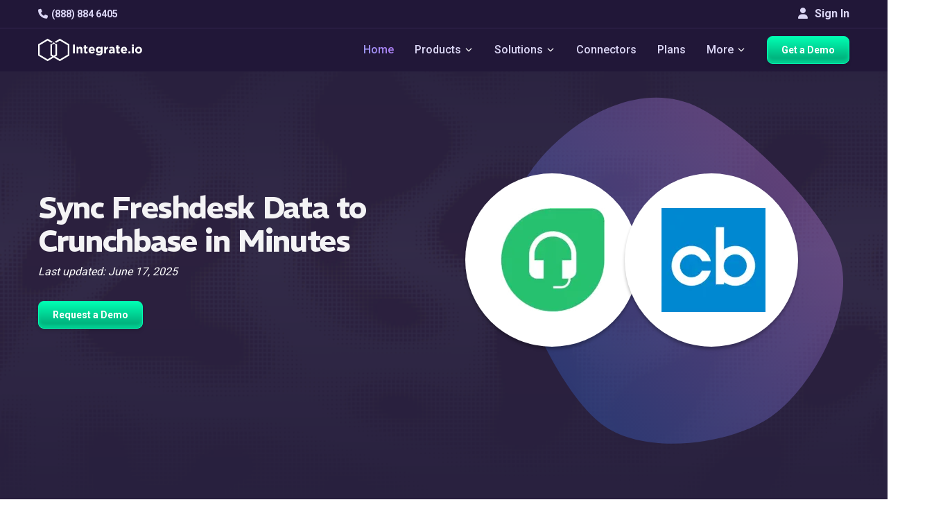

--- FILE ---
content_type: text/html
request_url: https://www.integrate.io/integrations/freshdesk/crunchbase/
body_size: 22248
content:
<!DOCTYPE html>
<html
  lang="
    en
  "
  class="integrateio dark-theme "
>
  <head>
    <meta charset="utf-8" />
<meta http-equiv="X-UA-Compatible" content="IE=edge" />
<meta name="viewport" content="width=device-width, initial-scale=1" />

<title>
  Integrate.io | Integrate Freshdesk with Crunchbase for Automated Data Sync
  
</title>

<meta name="description" content="Explore Integrate, best platform to connect Freshdesk with Crunchbase for seamless data sync. No-code tools, automated workflows, real-time updates, and secure transfers." />
<meta name="author" content="" />
<meta name="copyright" content="2026 © Integrate.io Ltd. All rights reserved." />





  
  <meta name="robots" content="noindex" />


<meta property="og:title" content="Integrate Freshdesk with Crunchbase for Automated Data Sync" />
<meta property="og:type" content="website" />
<meta property="og:description" content="Explore Integrate, best platform to connect Freshdesk with Crunchbase for seamless data sync. No-code tools, automated workflows, real-time updates, and secure transfers." />



  <meta
    property="og:image"
    content="https://res.cloudinary.com/hdxhd6yxt/image/upload/f_auto/v1744870418/og-images/new-og-image.png"
  />

<meta property="og:image:width" content="1200" />
<meta property="og:image:height" content="630" />
<meta property="og:url" content="https://www.integrate.io/integrations/freshdesk/crunchbase/" />
<meta property="og:site_name" content="Integrate.io" />

<meta property="twitter:title" content="Integrate Freshdesk with Crunchbase for Automated Data Sync" />
<meta property="twitter:type" content="website" />
<meta property="twitter:description" content="Explore Integrate, best platform to connect Freshdesk with Crunchbase for seamless data sync. No-code tools, automated workflows, real-time updates, and secure transfers." />



  <meta
    property="twitter:image"
    content="https://res.cloudinary.com/hdxhd6yxt/image/upload/f_auto/v1744870418/og-images/new-og-image.png"
  />

<meta property="twitter:image:width" content="1200" />
<meta property="twitter:image:height" content="630" />
<meta property="twitter:url" content="https://www.integrate.io/integrations/freshdesk/crunchbase/" />
<meta property="twitter:site_name" content="Integrate.io" />



<link rel="canonical" href="https://www.integrate.io/integrations/freshdesk/crunchbase/" />


<link rel="preconnect" href="https://fonts.googleapis.com">
<link rel="preconnect" href="https://fonts.gstatic.com" crossorigin>
<link rel="preload" as="font" href="https://db.onlinewebfonts.com/t/3c11d9a02851f2c9e56efa0fab493e56.woff2" type="font/woff2" crossorigin>
<link rel="preload" as="font" href="https://fonts.googleapis.com/css2?family=REM&display=swap" type="font/woff2" crossorigin>
<link rel="preload" as="font" href="https://fonts.googleapis.com/css2?family=REM:wght@600&display=swap" type="font/woff2" crossorigin>
<link rel="preload" as="font" href="https://fonts.googleapis.com/css2?family=Roboto:wght@500&display=swap" type="font/woff2" crossorigin>

<script>
  (function(d) {
    var wf = d.createElement('script'), s = d.scripts[0];
    wf.src = 'https://ajax.googleapis.com/ajax/libs/webfont/1.6.26/webfont.js';
    wf.async = true;
    wf.onload = function() {
      WebFont.load({
        google: {
          families: [
            'Roboto:100,300,400,500,700',
            'REM:400,600,700'
          ]
        },
        timeout: 2000,
        active: function() {
          sessionStorage.setItem('fontsLoaded', true);
        }
      });
    };
    s.parentNode.insertBefore(wf, s);
  })(document);
</script>


<link rel="stylesheet" href="https://cdnjs.cloudflare.com/ajax/libs/font-awesome/6.4.0/css/all.min.css" 
      integrity="sha512-iecdLmaskl7CVkqkXNQ/ZH/XLlvWZOJyj7Yy7tcenmpD1ypASozpmT/E0iPtmFIB46ZmdtAc9eNBvH0H/ZpiBw==" 
      crossorigin="anonymous" referrerpolicy="no-referrer" />


<link
  href="https://www.integrate.io/images/apple-touch-icon-76.09abc9abebf66786bb0c7c785514c74f.png"
  rel="apple-touch-icon"
  sizes="76x76"
  type="image/png"
/>
<link
  href="https://www.integrate.io/images/apple-touch-icon-120.d180af25835e7722b0ddf2850289f80a.png"
  rel="apple-touch-icon"
  sizes="120x120"
  type="image/png"
/>
<link
  href="https://www.integrate.io/images/apple-touch-icon-152.b69d228ad4b13dee475d454b354aa54c.png"
  rel="apple-touch-icon"
  sizes="152x152"
  type="image/png"
/>
<link
  href="https://www.integrate.io/images/apple-touch-icon-180.219457bf4d9e63a31bfbbcb4e373ecf2.png"
  rel="apple-touch-icon"
  sizes="180x180"
  type="image/png"
/>
<link
  href="https://www.integrate.io/images/favicon.d10719395ff20be1cce5563681886992.ico"
  rel="icon"
  type="image/x-icon"
/>
<link
  href="https://www.integrate.io/images/favicon.d10719395ff20be1cce5563681886992.ico"
  rel="shortcut icon"
  type="image/x-icon"
/>
<link
  href="https://www.integrate.io/images/favicon.d93f48e2461f4e3c53615b6939c87a4e.png"
  rel="shortcut icon"
  type="image/png"
/>
<link rel="dns-prefetch" href="https://platform.twitter.com" />
<link rel="dns-prefetch" href="https://ajax.googleapis.com" />
<link rel="dns-prefetch" href="https://res.cloudinary.com" />
<link rel="dns-prefetch" href="https://cdn.buttercms.com" />
<link rel="dns-prefetch" href="https://cdn.segment.com" />
<link rel="dns-prefetch" href="https://connect.facebook.net" />
<link rel="dns-prefetch" href="https://www.google-analytics.com" />
<link rel="dns-prefetch" href="https://www.googletagmanager.com" />
<link rel="dns-prefetch" href="https://cdn.filestackcontent.com" />
<link rel="dns-prefetch" href="https://js.intercomcdn.com" />
<link rel="dns-prefetch" href="https://connect.facebook.net" />
<link rel="dns-prefetch" href="https://s.adroll.com" />
<link rel="dns-prefetch" href="https://www.clickcease.co" />

<script>
  (function (window) {
    var ie = -1;
    if (window.navigator.appName == "Microsoft Internet Explorer") {
      var ua = window.navigator.userAgent;
      var re = new RegExp("MSIE ([0-9]{1,}[\.0-9]{0,})");
      if (re.exec(ua) != null) ie = parseFloat(RegExp.$1);
    }
    if (ie > -1 && ie < 9) {
      var url = window.location.protocol + "//" + window.location.hostname + "/update-browser/";
      window.location = url;
    }
  })(window);
</script>

<script type="application/ld+json">
    {
      "@context": "http://schema.org",
      "@type": "WebPage",
      "name": "Integrate.io",
      "description" : "Integrate.io's data integration, ETL and ELT platform streamlines data processing and saves time. Allow your business to focus on insight instead of preparation.",
      "address": {
        "@type": "PostalAddress",
        "streetAddress": "353 Kearny Street",
        "addressLocality": "San Francisco",
        "addressRegion": "CA",
        "postalCode": "94108",
        "addressCountry": "United States"
      },
    
      "lastUpdated": "2025-06-17",
      "datePublished": "2025-06-17",
    
      "logo": "https://www.integrate.io/assets/favicon-d4e41a8dd08ed5d7d2812706ad70a41448f203038b7bc39d121820dacbc8c7be.png",
      "url": "https://www.integrate.io/",
      "sameAs": ["https:\/\/www.facebook.com\/integrate.io,https:\/\/www.linkedin.com\/company\/integrateio\/mycompany\/,https:\/\/twitter.com\/Integrateio,https:\/\/www.youtube.com\/channel\/UC2ZnX1ePwLx8rM2iXa6tjwQ,"],
      "contactPoint" : [{
        "@type" : "ContactPoint",
        "telephone" : "+1-415-670-9496",
        "email" : "info@integrate.io",
        "contactType" : "customer service"
      }]
    }
</script>



<meta name="viewport" content="width=device-width, initial-scale=1, maximum-scale=5" />






<script>!function () {var reb2b = window.reb2b = window.reb2b || []; if (reb2b.invoked) return;reb2b.invoked = true;reb2b.methods = ["identify", "collect"]; reb2b.factory = function (method) {return function () {var args = Array.prototype.slice.call(arguments); args.unshift(method);reb2b.push(args);return reb2b;};}; for (var i = 0; i < reb2b.methods.length; i++) {var key = reb2b.methods[i];reb2b[key] = reb2b.factory(key);} reb2b.load = function (key) {var script = document.createElement("script");script.type = "text/javascript";script.async = true; script.src = "https://s3-us-west-2.amazonaws.com/b2bjsstore/b/" + key + "/reb2b.js.gz"; var first = document.getElementsByTagName("script")[0]; first.parentNode.insertBefore(script, first);}; reb2b.SNIPPET_VERSION = "1.0.1";reb2b.load("Y46DJ4HDZ961");}();</script>


<meta name="facebook-domain-verification" content="fiy8i0xkggqvihymkypocj39iemi0h" />

<link rel="llms-guidelines" href="https://www.integrate.io/llms.txt" />


<script defer src="https://app.upvert.io/pixel/csfdkNJETv3hFfxRQs0ZgrYFSLI6OtQ"></script>

    
      


  
  
  
  
  <link rel="stylesheet" href="https://www.integrate.io/stylesheets/page-styles/style-integration.f84870102a09fe103c2219289d831439216f5f5669db11206b07069a84b12ec2.css" />


    
  </head>

  <body
    style="background-image: url('https://www.integrate.io/images/tittle-background.66ea55a8a964fc637cb6d67276047217.svg');"
  >
    
      
        <svg width="0" height="0"  version="1.1" id="Layer_1" xmlns="http://www.w3.org/2000/svg">
  <symbol xmlns="http://www.w3.org/2000/svg" viewBox="0 0 29 29" xml:space="preserve" id="icon-arrow-down-thin">
    <path fill="none" stroke="#000" stroke-linecap="round" stroke-linejoin="round" stroke-miterlimit="10" stroke-width="2" d="M20.5 11.5l-6 6-6-6"/>
  </symbol>
  <symbol xmlns="http://www.w3.org/2000/svg" viewBox="0 0 29 29" xml:space="preserve" id="icon-arrow-down-thin-white">
    <path fill="none" stroke="#fff" stroke-linecap="round" stroke-linejoin="round" stroke-miterlimit="10" stroke-width="2" d="M20.5 11.5l-6 6-6-6"/>
  </symbol>
</svg>




<div class="main-nav-container navbar-fixed-top">
  <div class="navbar-top">
    <div class="container">
      <div class="navbar-top-left">
        <a
        class="navbar-item lighter"
        href="tel:+1 888-884-6405"
        data-track-event="click"
        data-category="Navigation"
        data-action="Phone"
        data-label="Phone - Top Nav"
        ><i class="fa fa-phone"></i>(888) 884 6405</a
      >
      </div>
      <div class="navbar-top-right">
      
        <a href="https://dashboard.integrate.io/auth/login" class="btn signin-button" type="button"><i class="fa fa-user"></i> Sign In</a>
      </div>
  </div>
  </div>
  <nav class="navbar container">
    <button
      aria-label="mobile navigation button"
      type="button"
      class="mobile-icon"
      onclick="openMobileNavigation()"
      id="mobile-icon"
    >
      <span></span>
    </button>

    <img
      src="https://www.integrate.io/images/logo-white.1f703316cafb6585b7b152f2d5efc28a.svg"
      alt="Integrate.io"
      class="mobile-logo"
      width="300"
      height="40"
    />
    <ul  class="nav-container">
      <li class="navbar-item-container">
        <a
          class="navbar-brand"
          data-track-event="click"
          data-category="Navigation"
          data-action="Home"
          data-label="Logo - Top Nav"
          href="https://www.integrate.io/"
        >
          <img
            class="logo"
            alt="Integrate.io"
            width="192"
            height="70"
            src="https://www.integrate.io/images/logo-white.1f703316cafb6585b7b152f2d5efc28a.svg"
          />
        </a>
      </li>
     
    </ul>
    <ul id="nav-container" class="nav-container">
      <li class="navbar-item-container">
        <a
          class="navbar-item highlighted"
          href="https://www.integrate.io/"
          data-track-event="click"
          data-category="Navigation"
          data-action="Home"
          data-label="Home - Top Nav"
          >Home</a
        >
      </li>
      
      
      <li class="navbar-item-container">
        <span class="navbar-item" class="navbar-item"
        >Products
          <svg class="icon icon-dropdown dark">
            <use xlink:href="#icon-arrow-down-thin-white"></use>
          </svg>

          <svg class="icon icon-dropdown white">
            <use xlink:href="#icon-arrow-down-thin-white"></use>
          </svg>
        </span>
        <div class="dropdown-content center">
          <div class="dropdown-container wider products-dropdown">
            <a href="https://www.integrate.io/solutions/salesforce-team/" class="dropdown-list in-row link">
              <div class="dropdown-list-icons">
                <i class="fa fa-file"></i>
                <i class="fa fa-arrow-right"></i>
                <svg xmlns="http://www.w3.org/2000/svg" width="22" height="15" viewBox="0 0 22 15" fill="none" class="icon-products-menu salesforce">
                  <path d="M9.75 6.6875H8.9375C8.96875 6.53125 9.03125 6.25 9.375 6.25C9.5625 6.25 9.75 6.375 9.75 6.6875ZM14.0312 6.25C14.0625 6.25 14.4688 6.1875 14.4688 6.875C14.4688 7.09375 14.4375 7.5 14.0312 7.5C14.0312 7.5 13.5938 7.5625 13.5938 6.875C13.5938 6.1875 14.0312 6.25 14.0312 6.25ZM6.4375 7C6.5625 6.875 6.90625 6.90625 7.09375 6.9375V7.46875C6.90625 7.5 6.59375 7.5625 6.4375 7.4375C6.40625 7.40625 6.34375 7.375 6.34375 7.21875C6.34375 7.125 6.375 7.0625 6.4375 7ZM22 6.25C22 9 19.5 11.0938 16.8125 10.5312C16.25 11.5625 14.5938 12.75 12.6875 11.8438C11.4062 14.8438 7.125 14.7188 6 11.6562C2.25 12.4062 0.40625 7.34375 3.65625 5.4375C2.5625 2.96875 4.375 0 7.21875 0C8.46875 0.03125 9.59375 0.625 10.3125 1.53125C10.9375 0.875 11.8438 0.4375 12.8438 0.4375C14.1562 0.4375 15.3125 1.1875 15.9375 2.28125C18.8438 1 22 3.15625 22 6.25ZM5.75 7.25C5.75 6.90625 5.375 6.78125 5.1875 6.71875C5.03125 6.65625 4.78125 6.625 4.78125 6.4375C4.78125 6.15625 5.3125 6.25 5.5625 6.375C5.5625 6.375 5.59375 6.40625 5.59375 6.375C5.625 6.34375 5.6875 6.15625 5.6875 6.125C5.6875 6.09375 5.6875 6.09375 5.65625 6.09375C5.28125 5.84375 4.40625 5.8125 4.40625 6.5C4.40625 6.875 4.75 6.96875 4.96875 7.03125C5.09375 7.0625 5.375 7.125 5.375 7.28125C5.375 7.40625 5.25 7.53125 5.09375 7.53125C4.84375 7.53125 4.65625 7.4375 4.5 7.3125C4.46875 7.3125 4.4375 7.28125 4.4375 7.34375L4.375 7.5625C4.34375 7.59375 4.375 7.625 4.375 7.625C4.40625 7.65625 4.6875 7.8125 5.09375 7.8125C5.5 7.8125 5.75 7.59375 5.75 7.25ZM6.75 5.9375C6.4375 5.9375 6.15625 6.03125 6.09375 6.09375C6.0625 6.09375 6.0625 6.09375 6.0625 6.125L6.15625 6.34375C6.15625 6.375 6.15625 6.375 6.1875 6.375C6.21875 6.375 6.40625 6.25 6.71875 6.25C6.84375 6.25 6.9375 6.28125 7 6.3125C7.125 6.40625 7.09375 6.59375 7.09375 6.65625C6.9375 6.65625 6.5 6.5625 6.1875 6.78125C6.03125 6.875 5.9375 7.03125 5.9375 7.21875C5.9375 7.21875 5.9375 7.21875 5.96875 7.21875C5.96875 7.40625 6 7.5625 6.15625 7.6875C6.53125 7.9375 7.28125 7.75 7.34375 7.71875C7.40625 7.71875 7.46875 7.6875 7.46875 7.65625V6.59375C7.46875 6.46875 7.46875 5.9375 6.75 5.9375ZM8.21875 5.28125C8.21875 5.25 8.1875 5.25 8.15625 5.25H7.875C7.84375 5.25 7.84375 5.25 7.84375 5.25C7.84375 5.25 7.8125 5.25 7.8125 5.28125V7.75L7.84375 7.78125C7.84375 7.78125 7.84375 7.78125 7.875 7.78125H8.15625C8.1875 7.78125 8.21875 7.75 8.21875 7.75V5.28125ZM9.9375 6.1875C9.875 6.09375 9.71875 5.9375 9.40625 5.9375C9.28125 5.9375 8.9375 5.9375 8.75 6.21875C8.5625 6.46875 8.53125 6.78125 8.53125 6.875C8.53125 7 8.53125 7.34375 8.75 7.5625C8.84375 7.65625 9.03125 7.8125 9.46875 7.8125C9.8125 7.8125 10 7.75 10.0625 7.6875C10.0625 7.6875 10.0625 7.65625 10.0625 7.625L10 7.40625C9.96875 7.40625 9.96875 7.40625 9.96875 7.40625C9.9375 7.40625 9.9375 7.40625 9.9375 7.40625C9.875 7.4375 9.75 7.5 9.46875 7.5C8.9375 7.5 8.9375 7.03125 8.9375 6.96875H10.0938C10.125 6.96875 10.125 6.9375 10.125 6.9375C10.125 6.9375 10.1875 6.46875 9.9375 6.1875ZM11.0938 7.8125C11.5 7.8125 11.75 7.59375 11.75 7.25C11.75 6.875 11.4062 6.78125 11.1875 6.71875C11.0625 6.65625 10.7812 6.625 10.7812 6.4375C10.7812 6.3125 10.875 6.25 11.0625 6.25C11.25 6.25 11.4062 6.28125 11.5625 6.375C11.7188 6.46875 11.5938 6.40625 11.625 6.375C11.625 6.34375 11.6875 6.15625 11.6875 6.125H11.7188C11.7188 6.09375 11.6875 6.09375 11.6875 6.09375C11.4375 5.9375 11.1562 5.9375 11.0625 5.9375C10.6875 5.9375 10.4062 6.15625 10.4062 6.5C10.4062 6.875 10.7812 6.96875 10.9688 7.03125C11.1562 7.09375 11.375 7.125 11.375 7.28125C11.375 7.40625 11.2812 7.5 11.0938 7.5C10.875 7.5 10.6562 7.4375 10.5 7.3125C10.5 7.3125 10.5 7.3125 10.4688 7.3125C10.4688 7.3125 10.4375 7.3125 10.4375 7.34375L10.375 7.5625C10.3438 7.59375 10.375 7.625 10.375 7.625C10.4375 7.65625 10.7188 7.8125 11.0938 7.8125ZM13.1562 6C13.1562 6 13.125 5.96875 13.0938 5.96875H12.75C12.75 5.96875 12.7812 5.6875 12.875 5.59375C13 5.46875 13.25 5.53125 13.25 5.53125C13.2812 5.5625 13.3125 5.53125 13.3125 5.53125L13.4062 5.28125C13.4062 5.25 13.4062 5.25 13.375 5.25C13.2188 5.1875 12.8438 5.15625 12.625 5.375C12.4375 5.53125 12.4062 5.8125 12.375 5.96875H12.0938L12.0625 6L12.0312 6.25C12.0312 6.28125 12.0312 6.28125 12.0625 6.28125H12.3125C12.0625 7.78125 12.0312 7.875 12 8.03125C11.9688 8.15625 11.9062 8.25 11.8125 8.28125C11.8125 8.28125 11.6875 8.3125 11.5 8.25C11.5 8.25 11.4688 8.25 11.4688 8.28125C11.4688 8.3125 11.375 8.5 11.375 8.53125C11.375 8.53125 11.375 8.5625 11.4062 8.5625C11.5625 8.625 11.8125 8.625 11.9375 8.5625C12.1562 8.5 12.25 8.3125 12.3125 8.15625C12.4062 7.90625 12.4062 7.84375 12.6875 6.28125H13.0625C13.0938 6.28125 13.0938 6.28125 13.0938 6.25L13.1562 6ZM14.8125 6.5C14.7812 6.46875 14.6562 5.9375 14.0312 5.9375C13.5625 5.9375 13.3125 6.25 13.25 6.5C13.2188 6.59375 13.125 6.9375 13.25 7.25C13.25 7.25 13.375 7.8125 14.0312 7.8125C14.5 7.8125 14.75 7.53125 14.8125 7.25C14.9062 6.9375 14.8438 6.59375 14.8125 6.5ZM16.2188 6C16.0625 5.9375 15.7188 5.9375 15.5312 6.15625V6.03125C15.5312 6 15.5312 6 15.5 6H15.2188C15.1875 6 15.1875 6 15.1875 6.03125V7.75C15.1875 7.78125 15.1875 7.78125 15.2188 7.78125H15.5C15.5312 7.78125 15.5625 7.78125 15.5625 7.75V6.875C15.5625 6.78125 15.5625 6.53125 15.6875 6.40625C15.8438 6.25 16.0625 6.3125 16.0938 6.3125C16.125 6.3125 16.1562 6.3125 16.1562 6.28125C16.1875 6.21875 16.2188 6.125 16.25 6.03125C16.25 6 16.25 6 16.2188 6ZM17.6875 7.6875L17.625 7.46875C17.625 7.40625 17.5938 7.4375 17.5938 7.4375C17.4375 7.5 17.2812 7.5 17.2188 7.5C17.0938 7.5 16.6875 7.46875 16.6875 6.875C16.6875 6.6875 16.75 6.25 17.2188 6.25C17.2188 6.25 17.2188 6.25 17.25 6.25C17.3438 6.25 17.4688 6.28125 17.5625 6.3125C17.6875 6.34375 17.5938 6.3125 17.5938 6.28125C17.625 6.21875 17.6562 6.15625 17.6875 6.0625C17.6875 6.03125 17.6562 6.03125 17.6562 6.03125C17.3125 5.90625 16.9688 5.9375 16.7812 6.03125C16.75 6.03125 16.2812 6.21875 16.2812 6.875C16.2812 6.96875 16.2812 7.8125 17.1875 7.8125C17.375 7.8125 17.5312 7.78125 17.6875 7.71875C17.6875 7.71875 17.6875 7.71875 17.6875 7.6875ZM19.375 6.4375C19.3438 6.34375 19.2188 5.9375 18.6875 5.9375C18.1875 5.9375 17.9375 6.25 17.875 6.53125C17.8438 6.625 17.8125 6.75 17.8125 6.875C17.8125 7.6875 18.4062 7.8125 18.75 7.8125C19.0938 7.8125 19.2812 7.75 19.3438 7.6875C19.3438 7.6875 19.375 7.65625 19.3438 7.625L19.2812 7.40625H19.25H19.2188C19.1562 7.4375 19.0312 7.5 18.75 7.5C18.2188 7.5 18.2188 7.03125 18.2188 6.96875H19.375C19.4062 6.96875 19.4062 6.9375 19.4062 6.9375C19.4062 6.9375 19.4375 6.71875 19.375 6.4375ZM18.6562 6.25C18.8125 6.25 19.0312 6.3125 19.0625 6.6875H18.2188C18.25 6.53125 18.3125 6.25 18.6562 6.25Z" fill="white"/>
                  </svg>
              </div>

              <div class="dropdown-list-title">
                Salesforce Sync
              </div>

              <div class="dropdown-list-description">
                Transform and load enriched data into Salesforce. Easier than MuleSoft, more powerful than Data Loader.
              </div>

              <div  class="dropdown-list-link">
                Learn More
                <i class="fa fa-angle-double-right"></i>
              </div>
            </a>
            <a href="https://www.integrate.io/product/etl/" class="dropdown-list in-row link">
              <div class="dropdown-list-icons">
                <i class="fa fa-code-branch"></i>
                <i class="fa fa-arrow-right"></i>
                <svg xmlns="http://www.w3.org/2000/svg" width="19" height="18" viewBox="0 0 19 18" fill="none" class="icon-products-menu">
                  <path d="M3.14372 13.4595L6.87166 11.3059C7.39538 11.0043 8.06511 11.1837 8.36823 11.7074C8.48568 11.9137 8.5317 12.1407 8.50948 12.3612V16.5701C8.50948 17.1715 8.02067 17.6604 7.4176 17.6604C6.81612 17.6604 6.32731 17.1715 6.32731 16.5701V14.1498L4.23878 15.356C3.71506 15.6591 3.04374 15.4782 2.7422 14.9545C2.43908 14.4307 2.61841 13.761 3.14372 13.4595Z" fill="white"/>
                  <path d="M12.4152 8.84448C12.4089 8.45566 12.6136 8.09381 12.9501 7.89861L16.678 5.74659C16.8399 5.65296 17.0256 5.60376 17.2113 5.60376C17.5937 5.60376 17.9492 5.80849 18.1397 6.13859C18.4349 6.64961 18.2587 7.30506 17.7477 7.60025L15.5988 8.83972L17.7477 10.0808C17.9952 10.2236 18.173 10.4537 18.246 10.7299C18.3206 11.006 18.2825 11.2949 18.1397 11.5424C17.9492 11.8725 17.5937 12.0773 17.2128 12.0773C17.0256 12.0773 16.8399 12.0281 16.678 11.9344L12.9501 9.78242C12.6168 9.5888 12.4121 9.23013 12.4152 8.84448Z" fill="white"/>
                  <path d="M15.8321 4.22151L12.1041 6.37352C11.6693 6.62586 11.1329 6.54334 10.7901 6.20847C10.5726 6.00851 10.4377 5.72284 10.4377 5.40544V1.09188C10.4377 0.488806 10.9265 0 11.528 0C12.1311 0 12.6199 0.488806 12.6199 1.09188V3.54702L14.737 2.325C15.2607 2.02188 15.9305 2.20121 16.2336 2.72494C16.5367 3.24866 16.3558 3.91838 15.8321 4.22151Z" fill="white"/>
                  <path d="M7.44953 9.01927C7.44953 9.1018 7.49714 9.21606 7.55586 9.27637L9.03338 10.7539C9.0921 10.8126 9.20796 10.8602 9.29048 10.8602H9.66661C9.74914 10.8602 9.86499 10.8126 9.92371 10.7539L11.4028 9.27637C11.4615 9.21606 11.5092 9.1018 11.5092 9.01927V8.64314C11.5092 8.55903 11.4615 8.44476 11.4028 8.38604L9.92371 6.90693C9.86499 6.84821 9.74914 6.8006 9.66661 6.8006H9.29048C9.20796 6.8006 9.0921 6.84821 9.03338 6.90693L7.55586 8.38604C7.49714 8.44476 7.44953 8.55903 7.44953 8.64314V9.01927ZM8.76835 8.83835V8.82248C8.76835 8.76217 8.80326 8.67806 8.84611 8.63362L9.28255 8.19877C9.3254 8.15434 9.40951 8.11942 9.47141 8.11942H9.48728C9.54758 8.11942 9.6317 8.15434 9.67613 8.19877L10.111 8.63362C10.1538 8.67647 10.1887 8.76058 10.1887 8.82248V8.83835C10.1887 8.90024 10.1538 8.98436 10.111 9.02721L9.67613 9.46364C9.6317 9.50649 9.54758 9.5414 9.48728 9.5414H9.47141C9.40951 9.5414 9.3254 9.50649 9.28255 9.46364L8.84611 9.02721C8.80326 8.98436 8.76835 8.90024 8.76835 8.83835Z" fill="white"/>
                  <path d="M6.87173 6.37352L3.14379 4.22151C2.62007 3.91997 2.43915 3.24866 2.74227 2.72494C3.0454 2.20121 3.71512 2.02188 4.23884 2.325L6.32738 3.53115V1.09188C6.32738 0.488806 6.81619 0 7.41767 0C8.02074 0 8.50955 0.488806 8.50955 1.09188V5.31973C8.53018 5.53874 8.48733 5.76728 8.3683 5.97359C8.06518 6.49731 7.39545 6.67665 6.87173 6.37352Z" fill="white"/>
                  <path d="M11.3566 11.1789C11.6042 11.1313 11.8692 11.1709 12.1041 11.3058L15.8321 13.4594C16.3558 13.761 16.5367 14.4307 16.2336 14.9544C15.9305 15.4797 15.2607 15.6591 14.737 15.3559L12.6199 14.1339V16.57C12.6199 17.1715 12.1311 17.6603 11.528 17.6603C10.9265 17.6603 10.4377 17.1715 10.4377 16.57V12.2565C10.4377 11.7121 10.8361 11.2614 11.3566 11.1789Z" fill="white"/>
                  <path d="M0.813994 6.12592C1.11553 5.60062 1.78685 5.42128 2.31057 5.7244L6.03851 7.87642C6.39559 8.08274 6.59238 8.46045 6.58603 8.84451C6.58921 9.22699 6.39241 9.59994 6.03851 9.80308L2.31057 11.9567C1.78685 12.2582 1.11712 12.0789 0.813994 11.5552C0.51087 11.0314 0.691793 10.3617 1.21551 10.0586L3.32627 8.83975L1.21551 7.62091C0.690207 7.31937 0.51087 6.64965 0.813994 6.12592Z" fill="white"/>
                  </svg>
              </div>

              <div class="dropdown-list-title">
                Transform &amp; Sync
              </div>

              <div class="dropdown-list-description">
                Build low-code pipelines to load and transform data from any source. Accelerate your path to analytics-ready data.
              </div>

              <div class="dropdown-list-link">
                Learn More
                <i class="fa fa-angle-double-right"></i>
              </div>
            </a>
            <a href="https://www.integrate.io/product/cdc/" class="dropdown-list in-row link">
              <div class="dropdown-list-icons">
                <i class="fa fa-database"></i>
                <i class="fa fa-arrow-right"></i>
                <svg xmlns="http://www.w3.org/2000/svg" width="16" height="18" viewBox="0 0 16 18" fill="none" class="icon-products-menu">
                  <path d="M8.44995 13.3282L14.75 14.8674V2.75861L8.44995 4.29782V13.3282Z" fill="#969696"/>
                  <path d="M14.7499 2.75861L15.9499 3.37429V14.2517L14.7499 14.8674V2.75861ZM8.4499 13.3282L2.1499 14.8674V2.75861L8.4499 4.29782V13.3282Z" fill="white"/>
                  <path d="M2.14995 2.75861L0.949951 3.37429V14.2517L2.14995 14.8674V2.75861Z" fill="#969696"/>
                  <path d="M10.0503 17.3302L12.4503 16.0988V1.56157L10.0503 0.3302L9.31653 8.40275L10.0503 17.3302Z" fill="white"/>
                  <path d="M6.84959 17.3302L4.44958 16.0988V1.56157L6.84959 0.3302L7.58333 8.40275L6.84959 17.3302Z" fill="#969696"/>
                  <path d="M6.84961 0.3302H10.0827V17.2959H6.84961V0.3302Z" fill="#D0D0D0"/>
                  </svg>
              </div>

              <div class="dropdown-list-title">
                Database Replication
              </div>

              <div class="dropdown-list-description">
                Effortlessly replicate to your data warehouse with sub 60-second latency. Power real-time dashboards & AI/ML initiatives.
              </div>

              <div class="dropdown-list-link">
                Learn More
                <i class="fa fa-angle-double-right"></i>
              </div>
            </a>
            <a href="https://www.integrate.io/solutions/file-data-preparation/" class="dropdown-list in-row link">
              <div class="dropdown-list-icons">
                <i class="fa fa-file-text"></i>
                <i class="fa fa-arrow-right"></i>
                <i class="fa fa-file-import"></i>
              </div>

              <div class="dropdown-list-title">
                File Prep &amp; Delivery
              </div>

              <div class="dropdown-list-description">
                Automate the chaos of file-based workflows. From SFTP & Excel to clean, transformed outputs.
              </div>

              <div class="dropdown-list-link">
                Learn More
                <i class="fa fa-angle-double-right"></i>
              </div>
            </a>
          </div>
        </div>
      </li>
      
      
      <li class="navbar-item-container">
        <span class="navbar-item" class="navbar-item"
        >Solutions
          <svg class="icon icon-dropdown dark">
            <use xlink:href="#icon-arrow-down-thin-white"></use>
          </svg>

          <svg class="icon icon-dropdown white">
            <use xlink:href="#icon-arrow-down-thin-white"></use>
          </svg>
        </span>
        <div class="dropdown-content center">
          <div class="dropdown-container wider">
            <a href="https://www.integrate.io/solutions/superpowers/" class="dropdown-list in-row link">
              <div class="dropdown-list-title">
                Our Superpowers
              </div>

              <div class="dropdown-list-description">
                It’s time consuming trying to understand what each platform’s strengths are. <br> <br>Here are ours on a plate.
              </div>

              <div  class="dropdown-list-link">
                Learn More
                <i class="fa fa-angle-right"></i>
              </div>
            </a>
            <div class="dropdown-list in-row">
              <a href="/solutions/?id=initiative" class="dropdown-list-title">
                Initiative
              </a>

              <div class="">
              <a
                      href="https://www.integrate.io/solutions/salesforce-team/"
                      data-track-event="click"
                      data-category="Navigation"
                      data-action="Solutions"
                      data-label="Salesforce Team - Top Nav"
                      class="list-item"
              >
                <div class="list-item-link"><i class="fa fa-cloud"></i>Loading Data to Salesforce</div>
              </a>
              <a
                      href="https://www.integrate.io/solutions/sftp/"
                      data-track-event="click"
                      data-category="Navigation"
                      data-action="Solutions"
                      data-label="SFTP - Top Nav"
                      class="list-item"
              >
                <div class="list-item-link"><i class="fa fa-database"></i>B2B Data Sharing</div>
              </a>
              <a
                      href="https://www.integrate.io/solutions/file-data-preparation/"
                      
                      data-track-event="click"
                      data-category="Navigation"
                      data-action="Solutions"
                      data-label="File Data Preparation - Top Nav"
                      class="list-item"
              >
                <div class="list-item-link"><i class="fa fa-table"></i>File Data Preparation</div>
              </a>
              <a
                      href="https://www.integrate.io/product/cdc/"
                      data-track-event="click"
                      data-category="Navigation"
                      data-action="Solutions"
                      data-label="CDC - Top Nav"
                      class="list-item"
              >
                <div class="list-item-link"><i class="fa fa-border-none"></i>Power Data Products</div>
              </a>
              </div>

              <a href="/solutions/?id=initiative" class="dropdown-list-link">
                See All Initiatives
                <i class="fa fa-angle-right"></i>
              </a>
            </div>
            <div class="dropdown-list in-row">
              <a href="/solutions/?id=industry" class="dropdown-list-title">
                Industry
              </a>

              <div class="">
                <a
                      href="https://www.integrate.io/solutions/employee-benefits/"
                      data-track-event="click"
                      data-category="Navigation"
                      data-action="Solutions"
                      data-label="Employee Benefits - Top Nav"
                      class="list-item"
              >
                <div class="list-item-link"><i class="fa fa-users"></i>Employee Benefits</div>
              </a>

              <a
                      href="https://www.integrate.io/solutions/manufacturing/"
                      data-track-event="click"
                      data-category="Navigation"
                      data-action="Solutions"
                      data-label="Manufacturing - Top Nav"
                      class="list-item"
              >
                <div class="list-item-link"><i class="fa fa-cogs"></i>Manufacturing</div>
              </a>

              <a
                      href="https://www.integrate.io/solutions/healthcare/"
                      data-track-event="click"
                      data-category="Navigation"
                      data-action="Solutions"
                      data-label="Healthcare - Top Nav"
                      class="list-item"
              >
                <div class="list-item-link"><i class="fa fa-medkit"></i>Healthcare</div>
              </a>

              <a
                      href="https://www.integrate.io/solutions/financial-services/"
                      data-track-event="click"
                      data-category="Navigation"
                      data-action="Solutions"
                      data-label="Financial Services - Top Nav"
                      class="list-item"
              >
                <div class="list-item-link"><i class="fa fa-dollar-sign"></i>Financial Services</div>
              </a>
              </div>

              <a href="/solutions/?id=industry" class="dropdown-list-link">
                See All Industries
                <i class="fa fa-angle-right"></i>
              </a>
            </div>
            <a href="https://www.integrate.io/solutions/ai/" class="dropdown-list in-row link">

              <div class="dropdown-list-title">
                Integrate.io AI
              </div>

              <div class="dropdown-list-description">
                Bring AI to every step of your data process: prepare your data, apply models at scale, access GPU power instantly, and create pipelines with simple prompts.
              </div>

              <div class="dropdown-list-link">
                Learn More
                <i class="fa fa-angle-right"></i>
              </div>
            </a>
          </div>
        </div>
      </li>
      
      <li class="navbar-item-container">
        <a
          class="navbar-item"
          
          href="https://www.integrate.io/integrations/"
          data-track-event="click"
          data-category="Navigation"
          data-action="Connectors"
          data-label="Connectors - Top Nav"
          >Connectors</a
        >
      </li>
      <li class="navbar-item-container">
        <a
          class="navbar-item"
          
          href="https://www.integrate.io/pricing/"
          data-track-event="click"
          data-category="Navigation"
          data-action="Pricing"
          data-label="Pricing - Top Nav"
          >Plans</a
        >
      </li>
      <li class="navbar-item-container">
        <span class="navbar-item"
          >More
          <svg class="icon icon-dropdown dark">
            <use xlink:href="#icon-arrow-down-thin-white"></use>
          </svg>

          <svg class="icon icon-dropdown white">
            <use xlink:href="#icon-arrow-down-thin-white"></use>
          </svg>
        </span>
        <div class="dropdown-content">
          <div class="dropdown-container">
            <div class="dropdown-list">
              <a
                class="list-item with-padding"
                href="https://www.integrate.io/blog/"
                data-track-event="click"
                data-category="Navigation"
                data-action="Resources"
                data-label="Resources Blog - Top Nav"
              >
                <div class="list-item-link"><i class="fa fa-pen"></i>Blog</div>
              </a>
              <a
                class="list-item with-padding"
                
                href="https://www.integrate.io/compare/"
                data-track-event="click"
                data-category="Navigation"
                data-action="Resources"
                data-label="Resources Compare - Top Nav"
              >
                <div class="list-item-link"><i class="fa fa-arrows-h"></i>Compare Us</div>
              </a>
              <a
                class="list-item with-padding"
                href="https://www.integrate.io/support/"
                data-track-event="click"
                data-category="Navigation"
                data-action="Resources"
                data-label="Resources Support - Top Nav"
              >
                <div class="list-item-link"><i class="fa fa-headset"></i>Support &amp; Resources</div>
              </a>
              <a
                class="list-item with-padding"
                href="https://www.integrate.io/security/"
                data-track-event="click"
                data-category="Navigation"
                data-action="Resources"
                data-label="Resources security - Top Nav"
              >
                <div class="list-item-link"><i class="fa fa-shield"></i>Security</div>
              </a>
              <a
                class="list-item with-padding"
                
                href="https://www.integrate.io/case-studies/"
                data-track-event="click"
                data-category="Navigation"
                data-action="Resources"
                data-label="Resources Customers - Top Nav"
              >
                <div class="list-item-link"><i class="fa fa-book"></i>Case Studies</div>
              </a>
              <a
                class="list-item with-padding"
                
                href="https://www.integrate.io/books-and-guides/"
                data-track-event="click"
                data-category="Navigation"
                data-action="Resources"
                data-label="Resources Whitepapers - Top Nav"
              >
                <div class="list-item-link"><i class="fa fa-file"></i>White Papers</div>
              </a>
              <a
                class="list-item with-padding"
                
                href="/webinars/"
                
                
                data-track-event="click"
                data-category="Navigation"
                data-action="Resources"
                data-label="Resources Webinars - Top Nav"
              >
                <div class="list-item-link"><i class="fa fa-video"></i>Webinars</div>
              </a>
              <a
                class="list-item with-padding"
                href="/support/#documentation"
                
                
                data-track-event="click"
                data-category="Navigation"
                data-action="Resources"
                data-label="Resources Documentation - Top Nav"
              >
                <div class="list-item-link"><i class="fa fa-code"></i>Documentation</div>
              </a>
              <a
                class="list-item with-padding"
                
                href="https://www.integrate.io/about/"
                data-track-event="click"
                data-category="Navigation"
                data-action="Resources"
                data-label="Resources Books and Guides - Top Nav"
              >
                <div class="list-item-link"><i class="fa fa-building"></i>About</div>
              </a>
            </div>
          </div>
        </div>
      </li>

      <li class="navbar-item-container contact-item">
        <span class="navbar-item"
          >Contact
          <svg class="icon icon-dropdown dark">
            <use xlink:href="#icon-arrow-down-thin-white"></use>
          </svg>

          <svg class="icon icon-dropdown white">
            <use xlink:href="#icon-arrow-down-thin-white"></use>
          </svg>
        </span>
        <div class="dropdown-content">
          <div class="dropdown-container">
            <div class="dropdown-list">
              <a
              class="navbar-item lighter"
              href="tel:+1 888-884-6405"
              data-track-event="click"
              data-category="Navigation"
              data-action="Phone"
              data-label="Phone - Top Nav"
              ><i class="fa fa-phone"></i>(888) 884 6405</a
            >
              </div>
            </div>
        </div>
      </li>

      <li class="navbar-item-container navbar-item-container-button">
        <div class="hs-web-interactive-inline" style="" data-hubspot-wrapper-cta-id="195702901924"> 
          <a href="https://cta-service-cms2.hubspot.com/web-interactives/public/v1/track/click?encryptedPayload=AVxigLKsAG1tLawu4sZUWP7rUq39TAeXDq8OWlaFnlzUy1k19d5L05N5N3374RVNgXIlfqY1M9QF6pBSoigQRzYTtwUvQopXB2G%2FL110SEV%2FTpdRVERnVsudzgqJZxmpVkG6WeVhIQVIC1%2BCJbFxuZuyZZhvZGLnxCw5VNxTLD7%2FjzO7&amp;portalId=21536301" class="hs-inline-web-interactive-195702901924 btn btn-primary get-started-button  " data-hubspot-cta-id="195702901924"> Get a Demo </a> 
         </div>
        
      </li>
    </ul>
  </nav>
</div>



      
    


    <div id="main" role="main" class="">
      

  
  
  
  
  
  
    
  
  
    
  
  
    
  
  
    
  

  
  
  
  
  
  
  
  
  
  

  
  

  <div class="new-homepage dark">
    <header
      class="title-container integration-title-container integration-pair-container "
    >
      <div class="container">
        <div class="text-container">
          
          <h1 class="title" style="font-size: 43px">
            Sync Freshdesk Data to Crunchbase in Minutes
          </h1>
          <div class="last-updated">Last updated: June 17, 2025</div>
          <h3></h3>
          <div class="signup-form product first-one">
            <a
              href="https://www.integrate.io/demo/"
              class="btn btn-info integrateio-btn"
              data-track-event="cta_click"
              data-category="CTA Integration Pair"
              data-action="Book Demo Click"
              data-label="Freshdesk to Crunchbase 1"
              >Request a Demo</a
            >
          </div>
        </div>

        
          <img
            src="https://www.integrate.io/images/hero_image_integration_background.cf0d610dce86433bd109b685a4188ca7.svg"
            class="hero-image hide-mobile background hide-light"
            alt="Ensure Data Quality"
          />

          <div class="integration-image-container pair-integration-image-container">
            <div class="circle-background-1"></div>
            <div class="circle-background-2"></div>
            <img
              alt="Freshdesk"
              class="integration-image-integration source-integration"
              src="https://res.cloudinary.com/hdxhd6yxt/image/upload/f_auto/c_pad,h_150,w_150/f_auto/v1523347310/integrations/freshdesk.png"
            />
            <div class="integration-image-plus hide-mobile">+</div>
            <img
              alt="Crunchbase"
              class="integration-image-integration destination-integration"
              src="https://res.cloudinary.com/hdxhd6yxt/image/upload/f_auto/c_pad,h_150,w_150/f_auto/v1523347311/integrations/crunchbase.png"
            />
          </div>
        
      </div>
    </header>

    <div class="integration-skip-to-content link" onclick="scrollToTargetAdjusted('main-content')">Skip to main content</div>

    <div class="container-fluid new-home-customers">
    <ul class="customers-strip">
          <li class="customer-logo-wrapper">
              <img src="https://www.integrate.io/images/customer_logos/icon-philips.2537ef3984d950c187a6e1c0474713d5.svg" loading="eager" alt="philips logo" class="customer-logo philips" />
              <div class="since-date">
                Customer Since: <br> May, 2023
              </div>
          </li>
          <li class="customer-logo-wrapper">
              <img src="https://www.integrate.io/images/customer_logos/icon-cat.a44443b379b16089f5e36caf0ab0293f.svg" loading="eager" alt="caterpillar logo" class="customer-logo" />
              <div class="since-date">
                Customer Since: <br> July, 2018
              </div>
          </li>
          <li class="customer-logo-wrapper">
            <a class="case-study-link" href="https://www.integrate.io/case-studies/unlocking-efficiency-how-dpd-uk-automated-salesforce-data-integration/">Case Study <i class="fa fa-arrow-right"></i></a>
              <img src="https://www.integrate.io/images/customer_logos/icon-dpd.48344032b898100024bf7b0befd39eb8.svg" loading="eager" alt="dpd logo" class="customer-logo"  />
              <div class="since-date">
                Customer Since: <br> August, 2019
              </div>
          </li>
          <li class="customer-logo-wrapper">
              <img src="https://www.integrate.io/images/customer_logos/icon-7-11.093eb9615d84e35d6b4e8dadc2147045.svg" loading="eager" alt="7-11 logo" class="customer-logo"   />
              <div class="since-date">
                Customer Since: <br> November, 2017
              </div>
          </li>
          <li class="customer-logo-wrapper">
              <img src="https://www.integrate.io/images/customer_logos/icon-samsung.22bd0b493a86fec0ba03a2e4df046077.svg" loading="eager" alt="samsung logo" class="customer-logo" />
              <div class="since-date">
                Customer Since: <br> December, 2021
              </div>
          </li>

          <li class="customer-logo-wrapper">
            <a class="case-study-link" href="https://www.integrate.io/case-studies/closing-the-gap-how-the-boston-red-sox-moved-data-8x-faster-and-increased-conversions-by-15/">Case Study <i class="fa fa-arrow-right"></i></a>
            <picture>
              <source
                srcset="
                  https://www.integrate.io/images/customer_logos/icon-boston-red-sox.8e022da7375e701a356acfda43960e4e.webp
                "
                type="image/webp"
              />
              <img
                src="https://www.integrate.io/images/customer_logos/icon-boston-red-sox.b74c524403897d1b2f3163ef23f480d7.png"
                loading="eager" alt="boston red sox logo" class="customer-logo boston-red-sox"
              />
            </picture>
              <div class="since-date">
                Customer Since: <br> January, 2025
              </div>
          </li>
          
          <li class="customer-logo-wrapper">
            <img src="https://www.integrate.io/images/customer_logos/icon-accenture.a2b4a0e894e7e57fd27d5c1e331b5518.svg" loading="eager" alt="accenture logo" class="customer-logo" />
            <div class="since-date">
                Customer Since: <br> September, 2017
              </div>
          </li>
            
          <li class="customer-logo-wrapper">
            <img src="https://www.integrate.io/images/customer_logos/icon-mcgraw.fcde1e98f6e3dccd8c2349a87a1df95a.svg" loading="eager" alt="mcgraw hill logo" class="customer-logo" />
            <div class="since-date">
                Customer Since: <br> March, 2022
              </div>
          </li>
    </ul>
</div>

    <section class="integration-table-of-contents-section">
      <div class="container">
        <h3 class="integration-table-of-contents-title">Table of Contents</h3>
        <ul class="integration-table-of-contents">
          <li class="table-of-contents-item">
            <div class="table-of-contents-item-link link" onclick="scrollToTargetAdjusted('aboutSource')">About Freshdesk</div>
          </li>
          <li class="table-of-contents-item">
            <div class="table-of-contents-item-link link" onclick="scrollToTargetAdjusted('aboutDestination')">About Crunchbase</div>
          </li>
          
            <li class="table-of-contents-item">
              <div class="table-of-contents-item-link link" onclick="scrollToTargetAdjusted('useCases')">Popular Use Cases</div>
            </li>
          
          
            <li class="table-of-contents-item">
              <div class="table-of-contents-item-link link" onclick="scrollToTargetAdjusted('endPointsSource')">Freshdesk's End Points</div>
            </li>
          
          
          
        </ul>
      </div>
    </section>

    <main id="main-content" class="integration__pageWrapper integrationPair">
      <div class="container">
        <div class="container-fluid integration__body">
          <div class="integration__body-row">
            <div class="integration__content">
              <section class="integration__pairPage-aboutSection integration__content-section" id="aboutSource">
                <h4 class="integration__content-sectionTitle">
                  About <span class="highlighted-text"> Freshdesk</span>
                </h4>
                
                
                
                
                
                
                
                
                
                  
                
                
                
                  <p>Freshdesk is a customer support ticketing system that includes a range of ticketing tools such as ticket prioritization, service level agreements, native internal communication between collaborating agents, automated suggestions for ticket solutions and in-depth customer support analytics.
</p>
                

              </section>
              <section class="integration__pairPage-aboutSection integration__content-section" id="aboutDestination">
                <h4 class="integration__content-sectionTitle">
                  About <span class="highlighted-text"> Crunchbase </span>
                </h4>
                
                
                
                
                
                
                
                  
                
                
                
                  <p class="integration__pairPage-about">Crunchbase is the leading destination for millions of users to discover industry trends, investments, and news about global companies—from startups to the Fortune 1000.</p>
                

              </section>

              

                <section class="integration__useCases integration__content-section" id="useCases">
                  <h4 class="integration__content-sectionTitle">
                    Popular <span class="highlighted-text"> Use Cases</span>
                  </h4>
                  
                    
                    
                    <a class="integration__useCases-tile"
                      
                        href="https://www.integrate.io/integrations/amazon-redshift/freshdesk/"
                      
                      >
                      <div class="integration__useCases-tile-images">
                        <div class="background-circle"></div>
                        <div
                          class="integration__useCases-tile-imageContainer amazon-redshift lazyload"
                          data-src="https://www.integrate.io/images/integrations_css_sprite.f0877f8a3cbb1156e16a02c48db5921e.webp"
                        ></div>
                      </div>
                      <p class="integration__useCases-tile-title">
                        Bring all your Freshdesk data to Amazon Redshift
                      </p>
                    </a>
                    <a class="integration__useCases-tile"
                      
                        href="https://www.integrate.io/integrations/google-big-query/freshdesk/"
                      >
                      <div class="integration__useCases-tile-images">
                        <div class="background-circle"></div>
                        <div
                          class="integration__useCases-tile-imageContainer google-big-query lazyload"
                          data-src="https://www.integrate.io/images/integrations_css_sprite.f0877f8a3cbb1156e16a02c48db5921e.webp"
                        ></div>
                      </div>
                      <p class="integration__useCases-tile-title">
                        Load your Freshdesk data to Google BigQuery
                      </p>
                    </a>
                    <a class="integration__useCases-tile"
                      
                        href="https://www.integrate.io/integrations/snowflake/freshdesk/"
                      
                    >
                      <div class="integration__useCases-tile-images">
                        <div class="background-circle"></div>
                        <div
                          class="integration__useCases-tile-imageContainer snowflake lazyload"
                          data-src="https://www.integrate.io/images/integrations_css_sprite.f0877f8a3cbb1156e16a02c48db5921e.webp"
                        ></div>
                      </div>
                      <p class="integration__useCases-tile-title">
                        ETL all your Freshdesk data to Snowflake
                      </p>
                    </a>
                    <a class="integration__useCases-tile"
                      
                        href="https://www.integrate.io/integrations/sftp/freshdesk/"
                      
                      >
                      <div class="integration__useCases-tile-images">
                        <div class="background-circle"></div>
                        <div
                          class="integration__useCases-tile-imageContainer mysql lazyload"
                          data-src="https://www.integrate.io/images/integrations_css_sprite.f0877f8a3cbb1156e16a02c48db5921e.webp"
                        ></div>
                      </div>
                      <p class="integration__useCases-tile-title">
                        Move your Freshdesk data to MySQL
                      </p>
                    </a>
                  
                  
                    
                    
                    <a
                      
                        href="https://www.integrate.io/integrations/amazon-redshift/crunchbase/"
                      
                     class="integration__useCases-tile">
                      <div class="integration__useCases-tile-images">
                        <div class="background-circle"></div>
                        <div
                          class="integration__useCases-tile-imageContainer amazon-redshift lazyload"
                          data-src="https://www.integrate.io/images/integrations_css_sprite.f0877f8a3cbb1156e16a02c48db5921e.webp"
                        ></div>
                      </div>
                      <p class="integration__useCases-tile-title">
                        Bring all your Crunchbase data to Amazon Redshift
                      </p>
                    </a>
                    <a 
                      
                        href="https://www.integrate.io/integrations/google-big-query/crunchbase/"
                      
                    class="integration__useCases-tile">
                      <div class="integration__useCases-tile-images">
                        <div class="background-circle"></div>
                        <div
                          class="integration__useCases-tile-imageContainer google-big-query lazyload"
                          data-src="https://www.integrate.io/images/integrations_css_sprite.f0877f8a3cbb1156e16a02c48db5921e.webp"
                        ></div>
                      </div>
                      <p class="integration__useCases-tile-title">
                        Load your Crunchbase data to Google BigQuery
                      </p>
                    </a>
                    <a 
                      
                        href="https://www.integrate.io/integrations/snowflake/crunchbase/"
                      
                    class="integration__useCases-tile">
                      <div class="integration__useCases-tile-images">
                        <div class="background-circle"></div>
                        <div
                          class="integration__useCases-tile-imageContainer snowflake lazyload"
                          data-src="https://www.integrate.io/images/integrations_css_sprite.f0877f8a3cbb1156e16a02c48db5921e.webp"
                        ></div>
                      </div>
                      <p class="integration__useCases-tile-title">
                        ETL all your Crunchbase data to Snowflake
                      </p>
                    </a>
                    <a 
                      
                        href="https://www.integrate.io/integrations/sftp/crunchbase/"
                      
                    class="integration__useCases-tile">
                      <div class="integration__useCases-tile-images">
                        <div class="background-circle"></div>
                        <div
                          class="integration__useCases-tile-imageContainer mysql lazyload"
                          data-src="https://www.integrate.io/images/integrations_css_sprite.f0877f8a3cbb1156e16a02c48db5921e.webp"
                        ></div>
                      </div>
                      <p class="integration__useCases-tile-title">
                        Move your Crunchbase data to MySQL
                      </p>
                    </a>
                  
                  <div class="clearfix"></div>
                </section>
              

              
                <section class="integration__endPoints integration__content-section" id="endPointsSource">
                  <h4 class="integration__content-sectionTitle">
                    Freshdesk's <span class="highlighted-text">End Points</span>
                  </h4>
                  
                    <div class="integration__endPoint">
                      <h5 class="integration__endPoint-title">Freshdesk Agents</h5>
                      <div class="integration__endPoint-description">Create, view, and/or modify information associated with one of your support agents, including their contact information (name, email, phone number), their permission level and which customer support group they belong to. You can also see if the agent is currently available to take a ticket and how long they have been available for so that you can assign tickets to appropriately.</div>
                    </div>
                  
                    <div class="integration__endPoint">
                      <h5 class="integration__endPoint-title">Freshdesk Conversations</h5>
                      <div class="integration__endPoint-description">Retrieve and update information about replies and notes associated with tickets, including the full text of the reply and the IDs of the agents, customer and support ticket associated with the conversation. This will not only allow you to integrate the full content of a support interaction into your customer support analytics but also allow Freshdesk to provide deeper analytics with regards to support agent performance.</div>
                    </div>
                  
                    <div class="integration__endPoint">
                      <h5 class="integration__endPoint-title">Freshdesk Tickets</h5>
                      <div class="integration__endPoint-description">See an array of information about a support ticket, including the customer that submitted the ticket, the source they submitted it from, the assigned agent, the content of the support request and the priority that Freshdesk has assigned that ticket. This, along with data about the type of support issue that the ticket is addressing, will allow you to more effectively assign the right members of your support team to the right tickets.</div>
                    </div>
                  
                    <div class="integration__endPoint">
                      <h5 class="integration__endPoint-title">Freshdesk Contacts</h5>
                      <div class="integration__endPoint-description">View data about a contact that has created a Freshdesk support ticket. This includes both basic contact information - like their name, email address, and social media ID - and information that will help you to more effectively assign the right agents to meet that contact’s needs, such as their preferred language, their associated tags and what other tickets they have submitted.</div>
                    </div>
                  
                </section>
              

              

              

              
                



<section class="bottom-section without-background">
  <div class="container">
    <div class="text-container">
      <h3 class="title">Integrate Freshdesk <span class='highlighted-text'> With Crunchbase Today</span></h3>
      <h3 class="subtitle">The no-code pipeline platform for <br />your entire data journey</h3>

    <a
      href="https://www.integrate.io/demo/"
      data-track-event="click"
      data-category="Standard Contact Form solutions"
      data-action="Get Started"
      data-label="Get Started - solutions"
      class="btn btn-info btn-large btn-block integrateio-btn"
    >
      TRY IT FREE FOR 14-DAYS
    </a>
  </div>


    <img
      data-src="https://www.integrate.io/images/Squid%20-%20Dashboard.7944265a99bd1869742c6e04c817dde8.svg"
      class="hero-image lazyload"
      alt="Ensure Data Quality"
      width="450"
      height="466"
    />
  </div>
</section>


































































              

              
                <div class="integration__integratesWith integration__content-section" id="integratesWith">
                  <h4 class="integration__content-sectionTitle">Integrates With</h4>
                  <div class="integration__integratesWith-inputGroup">
                    <input
                      id="integratesWith-input"
                      class="integration__integratesWith-input"
                      type="text"
                      placeholder="Search"
                    />
                  </div>
                  <div class="no-ints-box">
                    <div class="integrationsIndex__integrations-item question-mark">
  <a href="#" class="integrationsIndex__integrations-link">
    <div class="background-circle"></div>
    <div class="integrationsIndex__integrations-tile">
      <div class="integrationsIndex__integrations-iconContainer question-mark"><i class="fa fa-question"></i></div>
    </div>
    <h4 class="integrationsIndex__integrations-name"></h4>
  </a>
  <div class="integrationsIndex__integrations-arrow">
    <img
      src="https://www.integrate.io/images/icon-arrow-right.3cec6c98293fbbada911a2c903653e90.svg"
      class="arrow-icon"
      alt="Arrow"
    />
  </div>
</div>
<a href="#" class="integrationsIndex__suggestNewLink" onclick="showNewConnectorModal()">Request This Connector!</a>

                  </div>
                  <div class="integration__integratesWith-container isotope">
                    
                    
                    
                      
                      <a
                        
                          href="https://www.integrate.io/integrations/8x8/freshdesk/"
                        
                        class="integration__integratesWith-thumbnail isotope-item cloud-services"
                        data-name="8x8"
                      >
                        <div class="background-circle"></div>
                        <div
                          class="integration__integratesWith-thumbnail-img-container img-8x8 lazyload"
                          data-src="https://www.integrate.io/images/integrations_css_sprite.f0877f8a3cbb1156e16a02c48db5921e.webp"
                        >
                          
                        </div>
                        <span class="integration__integratesWith-thumbnail-name">8x8</span>
                      </a>
                      
                    
                      
                      <a
                        
                          href="https://www.integrate.io/integrations/freshdesk/as400/"
                        
                        class="integration__integratesWith-thumbnail isotope-item cloud-services"
                        data-name="AS400"
                      >
                        <div class="background-circle"></div>
                        <div
                          class="integration__integratesWith-thumbnail-img-container as400 lazyload"
                          data-src="https://www.integrate.io/images/integrations_css_sprite.f0877f8a3cbb1156e16a02c48db5921e.webp"
                        >
                          
                        </div>
                        <span class="integration__integratesWith-thumbnail-name">AS400</span>
                      </a>
                      
                    
                      
                      <a
                        
                          href="https://www.integrate.io/integrations/freshdesk/adroll/"
                        
                        class="integration__integratesWith-thumbnail isotope-item advertising"
                        data-name="AdRoll"
                      >
                        <div class="background-circle"></div>
                        <div
                          class="integration__integratesWith-thumbnail-img-container addroll-logo lazyload"
                          data-src="https://www.integrate.io/images/integrations_css_sprite.f0877f8a3cbb1156e16a02c48db5921e.webp"
                        >
                          
                        </div>
                        <span class="integration__integratesWith-thumbnail-name">AdRoll</span>
                      </a>
                      
                    
                      
                      <a
                        
                          href="https://www.integrate.io/integrations/aftership/freshdesk/"
                        
                        class="integration__integratesWith-thumbnail isotope-item cloud-services"
                        data-name="Aftership"
                      >
                        <div class="background-circle"></div>
                        <div
                          class="integration__integratesWith-thumbnail-img-container aftership lazyload"
                          data-src="https://www.integrate.io/images/integrations_css_sprite.f0877f8a3cbb1156e16a02c48db5921e.webp"
                        >
                          
                        </div>
                        <span class="integration__integratesWith-thumbnail-name">Aftership</span>
                      </a>
                      
                        <div class="clearfix visible-sm-block"></div>
                      
                    
                      
                      <a
                        
                          href="https://www.integrate.io/integrations/freshdesk/airtable/"
                        
                        class="integration__integratesWith-thumbnail isotope-item cloud-services"
                        data-name="Airtable"
                      >
                        <div class="background-circle"></div>
                        <div
                          class="integration__integratesWith-thumbnail-img-container airtable lazyload"
                          data-src="https://www.integrate.io/images/integrations_css_sprite.f0877f8a3cbb1156e16a02c48db5921e.webp"
                        >
                          
                        </div>
                        <span class="integration__integratesWith-thumbnail-name">Airtable</span>
                      </a>
                      
                    
                      
                      <a
                        
                          href="https://www.integrate.io/integrations/freshdesk/alloydb/"
                        
                        class="integration__integratesWith-thumbnail isotope-item databases"
                        data-name="AlloyDB"
                      >
                        <div class="background-circle"></div>
                        <div
                          class="integration__integratesWith-thumbnail-img-container alloydb lazyload"
                          data-src="https://www.integrate.io/images/integrations_css_sprite.f0877f8a3cbb1156e16a02c48db5921e.webp"
                        >
                          
                        </div>
                        <span class="integration__integratesWith-thumbnail-name">AlloyDB</span>
                      </a>
                      
                    
                      
                      <a
                        
                          href="https://www.integrate.io/integrations/amazon-aurora/freshdesk/"
                        
                        class="integration__integratesWith-thumbnail isotope-item databases"
                        data-name="Amazon Aurora"
                      >
                        <div class="background-circle"></div>
                        <div
                          class="integration__integratesWith-thumbnail-img-container amazon-rds lazyload"
                          data-src="https://www.integrate.io/images/integrations_css_sprite.f0877f8a3cbb1156e16a02c48db5921e.webp"
                        >
                          
                        </div>
                        <span class="integration__integratesWith-thumbnail-name">Amazon Aurora</span>
                      </a>
                      
                    
                      
                      <a
                        
                          href="https://www.integrate.io/integrations/freshdesk/amazon-kinesis-firehose/"
                        
                        class="integration__integratesWith-thumbnail isotope-item cloud-services"
                        data-name="Amazon Kinesis"
                      >
                        <div class="background-circle"></div>
                        <div
                          class="integration__integratesWith-thumbnail-img-container amazon-kinesis-firehose lazyload"
                          data-src="https://www.integrate.io/images/integrations_css_sprite.f0877f8a3cbb1156e16a02c48db5921e.webp"
                        >
                          
                        </div>
                        <span class="integration__integratesWith-thumbnail-name">Amazon Kinesis</span>
                      </a>
                      
                    
                      
                      <a
                        
                          href="https://www.integrate.io/integrations/amazon-rds/freshdesk/"
                        
                        class="integration__integratesWith-thumbnail isotope-item databases"
                        data-name="Amazon RDS"
                      >
                        <div class="background-circle"></div>
                        <div
                          class="integration__integratesWith-thumbnail-img-container amazon-rds lazyload"
                          data-src="https://www.integrate.io/images/integrations_css_sprite.f0877f8a3cbb1156e16a02c48db5921e.webp"
                        >
                          
                        </div>
                        <span class="integration__integratesWith-thumbnail-name">Amazon RDS</span>
                      </a>
                      
                    
                      
                      <a
                        
                          href="https://www.integrate.io/integrations/amazon-redshift/freshdesk/"
                        
                        class="integration__integratesWith-thumbnail isotope-item databases"
                        data-name="Amazon Redshift"
                      >
                        <div class="background-circle"></div>
                        <div
                          class="integration__integratesWith-thumbnail-img-container amazon-redshift lazyload"
                          data-src="https://www.integrate.io/images/integrations_css_sprite.f0877f8a3cbb1156e16a02c48db5921e.webp"
                        >
                          
                        </div>
                        <span class="integration__integratesWith-thumbnail-name">Amazon Redshift</span>
                      </a>
                      
                    
                      
                      <a
                        
                          href="https://www.integrate.io/integrations/amazon-s3/freshdesk/"
                        
                        class="integration__integratesWith-thumbnail isotope-item cloud-storage"
                        data-name="Amazon S3"
                      >
                        <div class="background-circle"></div>
                        <div
                          class="integration__integratesWith-thumbnail-img-container amazon-s3 lazyload"
                          data-src="https://www.integrate.io/images/integrations_css_sprite.f0877f8a3cbb1156e16a02c48db5921e.webp"
                        >
                          
                        </div>
                        <span class="integration__integratesWith-thumbnail-name">Amazon S3</span>
                      </a>
                      
                        <div class="clearfix visible-sm-block"></div>
                      
                    
                      
                      <a
                        
                          href="https://www.integrate.io/integrations/freshdesk/amplitude/"
                        
                        class="integration__integratesWith-thumbnail isotope-item analytics"
                        data-name="Amplitude"
                      >
                        <div class="background-circle"></div>
                        <div
                          class="integration__integratesWith-thumbnail-img-container amplitude lazyload"
                          data-src="https://www.integrate.io/images/integrations_css_sprite.f0877f8a3cbb1156e16a02c48db5921e.webp"
                        >
                          
                        </div>
                        <span class="integration__integratesWith-thumbnail-name">Amplitude</span>
                      </a>
                      
                    
                      
                      <a
                        
                          href="https://www.integrate.io/integrations/freshdesk/appsflyer/"
                        
                        class="integration__integratesWith-thumbnail isotope-item analytics"
                        data-name="AppsFlyer"
                      >
                        <div class="background-circle"></div>
                        <div
                          class="integration__integratesWith-thumbnail-img-container appsflyer lazyload"
                          data-src="https://www.integrate.io/images/integrations_css_sprite.f0877f8a3cbb1156e16a02c48db5921e.webp"
                        >
                          
                        </div>
                        <span class="integration__integratesWith-thumbnail-name">AppsFlyer</span>
                      </a>
                      
                    
                      
                      <a
                        
                          href="https://www.integrate.io/integrations/asana/freshdesk/"
                        
                        class="integration__integratesWith-thumbnail isotope-item cloud-services"
                        data-name="Asana"
                      >
                        <div class="background-circle"></div>
                        <div
                          class="integration__integratesWith-thumbnail-img-container asana lazyload"
                          data-src="https://www.integrate.io/images/integrations_css_sprite.f0877f8a3cbb1156e16a02c48db5921e.webp"
                        >
                          
                        </div>
                        <span class="integration__integratesWith-thumbnail-name">Asana</span>
                      </a>
                      
                    
                      
                      <a
                        
                          href="https://www.integrate.io/integrations/freshdesk/ask-nicely/"
                        
                        class="integration__integratesWith-thumbnail isotope-item cloud-services"
                        data-name="AskNicely"
                      >
                        <div class="background-circle"></div>
                        <div
                          class="integration__integratesWith-thumbnail-img-container ask-nicely lazyload"
                          data-src="https://www.integrate.io/images/integrations_css_sprite.f0877f8a3cbb1156e16a02c48db5921e.webp"
                        >
                          
                            <div class="integration__comingSoon">Coming Soon</div>
                          
                        </div>
                        <span class="integration__integratesWith-thumbnail-name">AskNicely</span>
                      </a>
                      
                    
                      
                      <a
                        
                          href="https://www.integrate.io/integrations/atlassian/freshdesk/"
                        
                        class="integration__integratesWith-thumbnail isotope-item cloud-services"
                        data-name="Atlassian"
                      >
                        <div class="background-circle"></div>
                        <div
                          class="integration__integratesWith-thumbnail-img-container atlassian lazyload"
                          data-src="https://www.integrate.io/images/integrations_css_sprite.f0877f8a3cbb1156e16a02c48db5921e.webp"
                        >
                          
                        </div>
                        <span class="integration__integratesWith-thumbnail-name">Atlassian</span>
                      </a>
                      
                    
                      
                      <a
                        
                          href="https://www.integrate.io/integrations/freshdesk/autopilot/"
                        
                        class="integration__integratesWith-thumbnail isotope-item cloud-services"
                        data-name="Autopilot"
                      >
                        <div class="background-circle"></div>
                        <div
                          class="integration__integratesWith-thumbnail-img-container autopilot lazyload"
                          data-src="https://www.integrate.io/images/integrations_css_sprite.f0877f8a3cbb1156e16a02c48db5921e.webp"
                        >
                          
                        </div>
                        <span class="integration__integratesWith-thumbnail-name">Autopilot</span>
                      </a>
                      
                    
                      
                      <a
                        
                          href="https://www.integrate.io/integrations/azure-synapse-analytics/freshdesk/"
                        
                        class="integration__integratesWith-thumbnail isotope-item databases"
                        data-name="Azure Synapse Analytics"
                      >
                        <div class="background-circle"></div>
                        <div
                          class="integration__integratesWith-thumbnail-img-container azure-synapse-analytics lazyload"
                          data-src="https://www.integrate.io/images/integrations_css_sprite.f0877f8a3cbb1156e16a02c48db5921e.webp"
                        >
                          
                        </div>
                        <span class="integration__integratesWith-thumbnail-name">Azure Synapse Analytics</span>
                      </a>
                      
                        <div class="clearfix visible-sm-block"></div>
                      
                    
                      
                      <a
                        
                          href="https://www.integrate.io/integrations/base/freshdesk/"
                        
                        class="integration__integratesWith-thumbnail isotope-item cloud-services"
                        data-name="Base CRM"
                      >
                        <div class="background-circle"></div>
                        <div
                          class="integration__integratesWith-thumbnail-img-container base-crm lazyload"
                          data-src="https://www.integrate.io/images/integrations_css_sprite.f0877f8a3cbb1156e16a02c48db5921e.webp"
                        >
                          
                        </div>
                        <span class="integration__integratesWith-thumbnail-name">Base CRM</span>
                      </a>
                      
                    
                      
                      <a
                        
                          href="https://www.integrate.io/integrations/basecamp/freshdesk/"
                        
                        class="integration__integratesWith-thumbnail isotope-item cloud-services"
                        data-name="Basecamp"
                      >
                        <div class="background-circle"></div>
                        <div
                          class="integration__integratesWith-thumbnail-img-container basecamp lazyload"
                          data-src="https://www.integrate.io/images/integrations_css_sprite.f0877f8a3cbb1156e16a02c48db5921e.webp"
                        >
                          
                        </div>
                        <span class="integration__integratesWith-thumbnail-name">Basecamp</span>
                      </a>
                      
                    
                      
                      <a
                        
                          href="https://www.integrate.io/integrations/bigcommerce/freshdesk/"
                        
                        class="integration__integratesWith-thumbnail isotope-item cloud-services"
                        data-name="BigCommerce"
                      >
                        <div class="background-circle"></div>
                        <div
                          class="integration__integratesWith-thumbnail-img-container bigcommerce lazyload"
                          data-src="https://www.integrate.io/images/integrations_css_sprite.f0877f8a3cbb1156e16a02c48db5921e.webp"
                        >
                          
                        </div>
                        <span class="integration__integratesWith-thumbnail-name">BigCommerce</span>
                      </a>
                      
                    
                      
                      <a
                        
                          href="https://www.integrate.io/integrations/freshdesk/billcom/"
                        
                        class="integration__integratesWith-thumbnail isotope-item cloud-services"
                        data-name="Bill.com"
                      >
                        <div class="background-circle"></div>
                        <div
                          class="integration__integratesWith-thumbnail-img-container billcom lazyload"
                          data-src="https://www.integrate.io/images/integrations_css_sprite.f0877f8a3cbb1156e16a02c48db5921e.webp"
                        >
                          
                        </div>
                        <span class="integration__integratesWith-thumbnail-name">Bill.com</span>
                      </a>
                      
                    
                      
                      <a
                        
                          href="https://www.integrate.io/integrations/box/freshdesk/"
                        
                        class="integration__integratesWith-thumbnail isotope-item cloud-services"
                        data-name="Box"
                      >
                        <div class="background-circle"></div>
                        <div
                          class="integration__integratesWith-thumbnail-img-container box lazyload"
                          data-src="https://www.integrate.io/images/integrations_css_sprite.f0877f8a3cbb1156e16a02c48db5921e.webp"
                        >
                          
                            <div class="integration__comingSoon">Coming Soon</div>
                          
                        </div>
                        <span class="integration__integratesWith-thumbnail-name">Box</span>
                      </a>
                      
                    
                      
                      <a
                        
                          href="https://www.integrate.io/integrations/braintree/freshdesk/"
                        
                        class="integration__integratesWith-thumbnail isotope-item cloud-services"
                        data-name="Braintree"
                      >
                        <div class="background-circle"></div>
                        <div
                          class="integration__integratesWith-thumbnail-img-container braintree lazyload"
                          data-src="https://www.integrate.io/images/integrations_css_sprite.f0877f8a3cbb1156e16a02c48db5921e.webp"
                        >
                          
                            <div class="integration__comingSoon">Coming Soon</div>
                          
                        </div>
                        <span class="integration__integratesWith-thumbnail-name">Braintree</span>
                      </a>
                      
                    
                      
                      <a
                        
                          href="https://www.integrate.io/integrations/branch/freshdesk/"
                        
                        class="integration__integratesWith-thumbnail isotope-item cloud-services"
                        data-name="Branch"
                      >
                        <div class="background-circle"></div>
                        <div
                          class="integration__integratesWith-thumbnail-img-container branch lazyload"
                          data-src="https://www.integrate.io/images/integrations_css_sprite.f0877f8a3cbb1156e16a02c48db5921e.webp"
                        >
                          
                            <div class="integration__comingSoon">Coming Soon</div>
                          
                        </div>
                        <span class="integration__integratesWith-thumbnail-name">Branch</span>
                      </a>
                      
                        <div class="clearfix visible-sm-block"></div>
                      
                    
                      
                      <a
                        
                          href="https://www.integrate.io/integrations/freshdesk/buffer/"
                        
                        class="integration__integratesWith-thumbnail isotope-item analytics"
                        data-name="Buffer"
                      >
                        <div class="background-circle"></div>
                        <div
                          class="integration__integratesWith-thumbnail-img-container buffer lazyload"
                          data-src="https://www.integrate.io/images/integrations_css_sprite.f0877f8a3cbb1156e16a02c48db5921e.webp"
                        >
                          
                        </div>
                        <span class="integration__integratesWith-thumbnail-name">Buffer</span>
                      </a>
                      
                    
                      
                      <a
                        
                          href="https://www.integrate.io/integrations/csv/freshdesk/"
                        
                        class="integration__integratesWith-thumbnail isotope-item cloud-services"
                        data-name="CSV"
                      >
                        <div class="background-circle"></div>
                        <div
                          class="integration__integratesWith-thumbnail-img-container csv lazyload"
                          data-src="https://www.integrate.io/images/integrations_css_sprite.f0877f8a3cbb1156e16a02c48db5921e.webp"
                        >
                          
                        </div>
                        <span class="integration__integratesWith-thumbnail-name">CSV</span>
                      </a>
                      
                    
                      
                      <a
                        
                          href="https://www.integrate.io/integrations/callrail/freshdesk/"
                        
                        class="integration__integratesWith-thumbnail isotope-item cloud-services"
                        data-name="CallRail"
                      >
                        <div class="background-circle"></div>
                        <div
                          class="integration__integratesWith-thumbnail-img-container callrail lazyload"
                          data-src="https://www.integrate.io/images/integrations_css_sprite.f0877f8a3cbb1156e16a02c48db5921e.webp"
                        >
                          
                        </div>
                        <span class="integration__integratesWith-thumbnail-name">CallRail</span>
                      </a>
                      
                    
                      
                      <a
                        
                          href="https://www.integrate.io/integrations/freshdesk/campaignmonitor/"
                        
                        class="integration__integratesWith-thumbnail isotope-item cloud-services"
                        data-name="Campaign Monitor"
                      >
                        <div class="background-circle"></div>
                        <div
                          class="integration__integratesWith-thumbnail-img-container campaignmonitor lazyload"
                          data-src="https://www.integrate.io/images/integrations_css_sprite.f0877f8a3cbb1156e16a02c48db5921e.webp"
                        >
                          
                        </div>
                        <span class="integration__integratesWith-thumbnail-name">Campaign Monitor</span>
                      </a>
                      
                    
                      
                      <a
                        
                          href="https://www.integrate.io/integrations/cassandra/freshdesk/"
                        
                        class="integration__integratesWith-thumbnail isotope-item cloud-services"
                        data-name="Cassandra"
                      >
                        <div class="background-circle"></div>
                        <div
                          class="integration__integratesWith-thumbnail-img-container cassandra lazyload"
                          data-src="https://www.integrate.io/images/integrations_css_sprite.f0877f8a3cbb1156e16a02c48db5921e.webp"
                        >
                          
                            <div class="integration__comingSoon">Coming Soon</div>
                          
                        </div>
                        <span class="integration__integratesWith-thumbnail-name">Cassandra</span>
                      </a>
                      
                    
                      
                      <a
                        
                          href="https://www.integrate.io/integrations/freshdesk/chartmogul/"
                        
                        class="integration__integratesWith-thumbnail isotope-item cloud-services"
                        data-name="ChartMogul"
                      >
                        <div class="background-circle"></div>
                        <div
                          class="integration__integratesWith-thumbnail-img-container chartmogul lazyload"
                          data-src="https://www.integrate.io/images/integrations_css_sprite.f0877f8a3cbb1156e16a02c48db5921e.webp"
                        >
                          
                        </div>
                        <span class="integration__integratesWith-thumbnail-name">ChartMogul</span>
                      </a>
                      
                    
                      
                      <a
                        
                          href="https://www.integrate.io/integrations/freshdesk/chartio/"
                        
                        class="integration__integratesWith-thumbnail isotope-item bi-tools"
                        data-name="Chartio"
                      >
                        <div class="background-circle"></div>
                        <div
                          class="integration__integratesWith-thumbnail-img-container chartio lazyload"
                          data-src="https://www.integrate.io/images/integrations_css_sprite.f0877f8a3cbb1156e16a02c48db5921e.webp"
                        >
                          
                        </div>
                        <span class="integration__integratesWith-thumbnail-name">Chartio</span>
                      </a>
                      
                        <div class="clearfix visible-sm-block"></div>
                      
                    
                      
                      <a
                        
                          href="https://www.integrate.io/integrations/freshdesk/clearbit/"
                        
                        class="integration__integratesWith-thumbnail isotope-item cloud-services"
                        data-name="Clearbit"
                      >
                        <div class="background-circle"></div>
                        <div
                          class="integration__integratesWith-thumbnail-img-container clearbit lazyload"
                          data-src="https://www.integrate.io/images/integrations_css_sprite.f0877f8a3cbb1156e16a02c48db5921e.webp"
                        >
                          
                        </div>
                        <span class="integration__integratesWith-thumbnail-name">Clearbit</span>
                      </a>
                      
                    
                      
                      <a
                        
                          href="https://www.integrate.io/integrations/freshdesk/clevertap/"
                        
                        class="integration__integratesWith-thumbnail isotope-item cloud-services"
                        data-name="CleverTap"
                      >
                        <div class="background-circle"></div>
                        <div
                          class="integration__integratesWith-thumbnail-img-container clevertap lazyload"
                          data-src="https://www.integrate.io/images/integrations_css_sprite.f0877f8a3cbb1156e16a02c48db5921e.webp"
                        >
                          
                        </div>
                        <span class="integration__integratesWith-thumbnail-name">CleverTap</span>
                      </a>
                      
                    
                      
                      <a
                        
                          href="https://www.integrate.io/integrations/close-io/freshdesk/"
                        
                        class="integration__integratesWith-thumbnail isotope-item cloud-services"
                        data-name="Close.io"
                      >
                        <div class="background-circle"></div>
                        <div
                          class="integration__integratesWith-thumbnail-img-container close-io lazyload"
                          data-src="https://www.integrate.io/images/integrations_css_sprite.f0877f8a3cbb1156e16a02c48db5921e.webp"
                        >
                          
                        </div>
                        <span class="integration__integratesWith-thumbnail-name">Close.io</span>
                      </a>
                      
                    
                      
                      <a
                        
                          href="https://www.integrate.io/integrations/cloudtrail/freshdesk/"
                        
                        class="integration__integratesWith-thumbnail isotope-item logging"
                        data-name="CloudTrail"
                      >
                        <div class="background-circle"></div>
                        <div
                          class="integration__integratesWith-thumbnail-img-container cloudtrail lazyload"
                          data-src="https://www.integrate.io/images/integrations_css_sprite.f0877f8a3cbb1156e16a02c48db5921e.webp"
                        >
                          
                        </div>
                        <span class="integration__integratesWith-thumbnail-name">CloudTrail</span>
                      </a>
                      
                    
                      
                      <a
                        
                          href="https://www.integrate.io/integrations/contentful/freshdesk/"
                        
                        class="integration__integratesWith-thumbnail isotope-item cloud-services"
                        data-name="Contentful"
                      >
                        <div class="background-circle"></div>
                        <div
                          class="integration__integratesWith-thumbnail-img-container contentful lazyload"
                          data-src="https://www.integrate.io/images/integrations_css_sprite.f0877f8a3cbb1156e16a02c48db5921e.webp"
                        >
                          
                            <div class="integration__comingSoon">Coming Soon</div>
                          
                        </div>
                        <span class="integration__integratesWith-thumbnail-name">Contentful</span>
                      </a>
                      
                    
                      
                      <a
                        
                          href="https://www.integrate.io/integrations/cratejoy/freshdesk/"
                        
                        class="integration__integratesWith-thumbnail isotope-item cloud-services"
                        data-name="Cratejoy"
                      >
                        <div class="background-circle"></div>
                        <div
                          class="integration__integratesWith-thumbnail-img-container cratejoy lazyload"
                          data-src="https://www.integrate.io/images/integrations_css_sprite.f0877f8a3cbb1156e16a02c48db5921e.webp"
                        >
                          
                        </div>
                        <span class="integration__integratesWith-thumbnail-name">Cratejoy</span>
                      </a>
                      
                    
                      
                      <a
                        
                          href="https://www.integrate.io/integrations/freshdesk/crunchbase/"
                        
                        class="integration__integratesWith-thumbnail isotope-item cloud-services"
                        data-name="Crunchbase"
                      >
                        <div class="background-circle"></div>
                        <div
                          class="integration__integratesWith-thumbnail-img-container crunchbase lazyload"
                          data-src="https://www.integrate.io/images/integrations_css_sprite.f0877f8a3cbb1156e16a02c48db5921e.webp"
                        >
                          
                            <div class="integration__comingSoon">Coming Soon</div>
                          
                        </div>
                        <span class="integration__integratesWith-thumbnail-name">Crunchbase</span>
                      </a>
                      
                        <div class="clearfix visible-sm-block"></div>
                      
                    
                      
                      <a
                        
                          href="https://www.integrate.io/integrations/customer-io/freshdesk/"
                        
                        class="integration__integratesWith-thumbnail isotope-item cloud-services"
                        data-name="Customer.io"
                      >
                        <div class="background-circle"></div>
                        <div
                          class="integration__integratesWith-thumbnail-img-container customer lazyload"
                          data-src="https://www.integrate.io/images/integrations_css_sprite.f0877f8a3cbb1156e16a02c48db5921e.webp"
                        >
                          
                            <div class="integration__comingSoon">Coming Soon</div>
                          
                        </div>
                        <span class="integration__integratesWith-thumbnail-name">Customer.io</span>
                      </a>
                      
                    
                      
                      <a
                        
                          href="https://www.integrate.io/integrations/databricks/freshdesk/"
                        
                        class="integration__integratesWith-thumbnail isotope-item cloud-services"
                        data-name="Databricks"
                      >
                        <div class="background-circle"></div>
                        <div
                          class="integration__integratesWith-thumbnail-img-container databricks lazyload"
                          data-src="https://www.integrate.io/images/integrations_css_sprite.f0877f8a3cbb1156e16a02c48db5921e.webp"
                        >
                          
                        </div>
                        <span class="integration__integratesWith-thumbnail-name">Databricks</span>
                      </a>
                      
                    
                      
                      <a
                        
                          href="https://www.integrate.io/integrations/delighted/freshdesk/"
                        
                        class="integration__integratesWith-thumbnail isotope-item cloud-services"
                        data-name="Delighted"
                      >
                        <div class="background-circle"></div>
                        <div
                          class="integration__integratesWith-thumbnail-img-container delighted-logo lazyload"
                          data-src="https://www.integrate.io/images/integrations_css_sprite.f0877f8a3cbb1156e16a02c48db5921e.webp"
                        >
                          
                        </div>
                        <span class="integration__integratesWith-thumbnail-name">Delighted</span>
                      </a>
                      
                    
                      
                      <a
                        
                          href="https://www.integrate.io/integrations/freshdesk/domo/"
                        
                        class="integration__integratesWith-thumbnail isotope-item cloud-services"
                        data-name="Domo"
                      >
                        <div class="background-circle"></div>
                        <div
                          class="integration__integratesWith-thumbnail-img-container domo lazyload"
                          data-src="https://www.integrate.io/images/integrations_css_sprite.f0877f8a3cbb1156e16a02c48db5921e.webp"
                        >
                          
                        </div>
                        <span class="integration__integratesWith-thumbnail-name">Domo</span>
                      </a>
                      
                    
                      
                      <a
                        
                          href="https://www.integrate.io/integrations/freshdesk/doubleclick-bid-manager/"
                        
                        class="integration__integratesWith-thumbnail isotope-item cloud-services"
                        data-name="DoubleClick Bid Manager"
                      >
                        <div class="background-circle"></div>
                        <div
                          class="integration__integratesWith-thumbnail-img-container doubleclick-logo lazyload"
                          data-src="https://www.integrate.io/images/integrations_css_sprite.f0877f8a3cbb1156e16a02c48db5921e.webp"
                        >
                          
                            <div class="integration__comingSoon">Coming Soon</div>
                          
                        </div>
                        <span class="integration__integratesWith-thumbnail-name">DoubleClick Bid Manager</span>
                      </a>
                      
                    
                      
                      <a
                        
                          href="https://www.integrate.io/integrations/freshdesk/doubleclick-campaign-manager/"
                        
                        class="integration__integratesWith-thumbnail isotope-item cloud-services"
                        data-name="DoubleClick Campaign Manager"
                      >
                        <div class="background-circle"></div>
                        <div
                          class="integration__integratesWith-thumbnail-img-container doubleclick-logo lazyload"
                          data-src="https://www.integrate.io/images/integrations_css_sprite.f0877f8a3cbb1156e16a02c48db5921e.webp"
                        >
                          
                            <div class="integration__comingSoon">Coming Soon</div>
                          
                        </div>
                        <span class="integration__integratesWith-thumbnail-name">DoubleClick Campaign Manager</span>
                      </a>
                      
                    
                      
                      <a
                        
                          href="https://www.integrate.io/integrations/freshdesk/drift/"
                        
                        class="integration__integratesWith-thumbnail isotope-item cloud-services"
                        data-name="Drift"
                      >
                        <div class="background-circle"></div>
                        <div
                          class="integration__integratesWith-thumbnail-img-container drift lazyload"
                          data-src="https://www.integrate.io/images/integrations_css_sprite.f0877f8a3cbb1156e16a02c48db5921e.webp"
                        >
                          
                            <div class="integration__comingSoon">Coming Soon</div>
                          
                        </div>
                        <span class="integration__integratesWith-thumbnail-name">Drift</span>
                      </a>
                      
                        <div class="clearfix visible-sm-block"></div>
                      
                    
                      
                      <a
                        
                          href="https://www.integrate.io/integrations/drip/freshdesk/"
                        
                        class="integration__integratesWith-thumbnail isotope-item cloud-services"
                        data-name="Drip"
                      >
                        <div class="background-circle"></div>
                        <div
                          class="integration__integratesWith-thumbnail-img-container drip lazyload"
                          data-src="https://www.integrate.io/images/integrations_css_sprite.f0877f8a3cbb1156e16a02c48db5921e.webp"
                        >
                          
                            <div class="integration__comingSoon">Coming Soon</div>
                          
                        </div>
                        <span class="integration__integratesWith-thumbnail-name">Drip</span>
                      </a>
                      
                    
                      
                      <a
                        
                          href="https://www.integrate.io/integrations/freshdesk/dundasbi/"
                        
                        class="integration__integratesWith-thumbnail isotope-item analytics"
                        data-name="Dundas BI"
                      >
                        <div class="background-circle"></div>
                        <div
                          class="integration__integratesWith-thumbnail-img-container dundasbi lazyload"
                          data-src="https://www.integrate.io/images/integrations_css_sprite.f0877f8a3cbb1156e16a02c48db5921e.webp"
                        >
                          
                        </div>
                        <span class="integration__integratesWith-thumbnail-name">Dundas BI</span>
                      </a>
                      
                    
                      
                      <a
                        
                          href="https://www.integrate.io/integrations/dynamics365/freshdesk/"
                        
                        class="integration__integratesWith-thumbnail isotope-item cloud-services"
                        data-name="Dynamics 365"
                      >
                        <div class="background-circle"></div>
                        <div
                          class="integration__integratesWith-thumbnail-img-container dynamics365 lazyload"
                          data-src="https://www.integrate.io/images/integrations_css_sprite.f0877f8a3cbb1156e16a02c48db5921e.webp"
                        >
                          
                        </div>
                        <span class="integration__integratesWith-thumbnail-name">Dynamics 365</span>
                      </a>
                      
                    
                      
                      <a
                        
                          href="https://www.integrate.io/integrations/elasticsearch/freshdesk/"
                        
                        class="integration__integratesWith-thumbnail isotope-item cloud-services"
                        data-name="Elasticsearch"
                      >
                        <div class="background-circle"></div>
                        <div
                          class="integration__integratesWith-thumbnail-img-container elasticsearch lazyload"
                          data-src="https://www.integrate.io/images/integrations_css_sprite.f0877f8a3cbb1156e16a02c48db5921e.webp"
                        >
                          
                        </div>
                        <span class="integration__integratesWith-thumbnail-name">Elasticsearch</span>
                      </a>
                      
                    
                      
                      <a
                        
                          href="https://www.integrate.io/integrations/freshdesk/eloqua/"
                        
                        class="integration__integratesWith-thumbnail isotope-item cloud-services"
                        data-name="Eloqua"
                      >
                        <div class="background-circle"></div>
                        <div
                          class="integration__integratesWith-thumbnail-img-container eloqua lazyload"
                          data-src="https://www.integrate.io/images/integrations_css_sprite.f0877f8a3cbb1156e16a02c48db5921e.webp"
                        >
                          
                        </div>
                        <span class="integration__integratesWith-thumbnail-name">Eloqua</span>
                      </a>
                      
                    
                      
                      <a
                        
                          href="https://www.integrate.io/integrations/freshdesk/eventbrite/"
                        
                        class="integration__integratesWith-thumbnail isotope-item cloud-services"
                        data-name="Eventbrite"
                      >
                        <div class="background-circle"></div>
                        <div
                          class="integration__integratesWith-thumbnail-img-container eventbrite lazyload"
                          data-src="https://www.integrate.io/images/integrations_css_sprite.f0877f8a3cbb1156e16a02c48db5921e.webp"
                        >
                          
                            <div class="integration__comingSoon">Coming Soon</div>
                          
                        </div>
                        <span class="integration__integratesWith-thumbnail-name">Eventbrite</span>
                      </a>
                      
                    
                      
                      <a
                        
                          href="https://www.integrate.io/integrations/excel/freshdesk/"
                        
                        class="integration__integratesWith-thumbnail isotope-item cloud-services"
                        data-name="Excel"
                      >
                        <div class="background-circle"></div>
                        <div
                          class="integration__integratesWith-thumbnail-img-container excel lazyload"
                          data-src="https://www.integrate.io/images/integrations_css_sprite.f0877f8a3cbb1156e16a02c48db5921e.webp"
                        >
                          
                        </div>
                        <span class="integration__integratesWith-thumbnail-name">Excel</span>
                      </a>
                      
                        <div class="clearfix visible-sm-block"></div>
                      
                    
                      
                      <a
                        
                          href="https://www.integrate.io/integrations/ftps/freshdesk/"
                        
                        class="integration__integratesWith-thumbnail isotope-item cloud-storage"
                        data-name="FTPS"
                      >
                        <div class="background-circle"></div>
                        <div
                          class="integration__integratesWith-thumbnail-img-container ftps lazyload"
                          data-src="https://www.integrate.io/images/integrations_css_sprite.f0877f8a3cbb1156e16a02c48db5921e.webp"
                        >
                          
                        </div>
                        <span class="integration__integratesWith-thumbnail-name">FTPS</span>
                      </a>
                      
                    
                      
                      <a
                        
                          href="https://www.integrate.io/integrations/facebook-ads/freshdesk/"
                        
                        class="integration__integratesWith-thumbnail isotope-item advertising"
                        data-name="Facebook Ads"
                      >
                        <div class="background-circle"></div>
                        <div
                          class="integration__integratesWith-thumbnail-img-container facebook lazyload"
                          data-src="https://www.integrate.io/images/integrations_css_sprite.f0877f8a3cbb1156e16a02c48db5921e.webp"
                        >
                          
                        </div>
                        <span class="integration__integratesWith-thumbnail-name">Facebook Ads</span>
                      </a>
                      
                    
                      
                      <a
                        
                          href="https://www.integrate.io/integrations/freshdesk/fullstory/"
                        
                        class="integration__integratesWith-thumbnail isotope-item cloud-services"
                        data-name="Fullstory"
                      >
                        <div class="background-circle"></div>
                        <div
                          class="integration__integratesWith-thumbnail-img-container fullstory lazyload"
                          data-src="https://www.integrate.io/images/integrations_css_sprite.f0877f8a3cbb1156e16a02c48db5921e.webp"
                        >
                          
                        </div>
                        <span class="integration__integratesWith-thumbnail-name">Fullstory</span>
                      </a>
                      
                    
                      
                      <a
                        
                          href="https://www.integrate.io/integrations/github/freshdesk/"
                        
                        class="integration__integratesWith-thumbnail isotope-item cloud-services"
                        data-name="GitHub"
                      >
                        <div class="background-circle"></div>
                        <div
                          class="integration__integratesWith-thumbnail-img-container github lazyload"
                          data-src="https://www.integrate.io/images/integrations_css_sprite.f0877f8a3cbb1156e16a02c48db5921e.webp"
                        >
                          
                        </div>
                        <span class="integration__integratesWith-thumbnail-name">GitHub</span>
                      </a>
                      
                    
                      
                      <a
                        
                          href="https://www.integrate.io/integrations/gitlab/freshdesk/"
                        
                        class="integration__integratesWith-thumbnail isotope-item cloud-services"
                        data-name="GitLab"
                      >
                        <div class="background-circle"></div>
                        <div
                          class="integration__integratesWith-thumbnail-img-container gitlab lazyload"
                          data-src="https://www.integrate.io/images/integrations_css_sprite.f0877f8a3cbb1156e16a02c48db5921e.webp"
                        >
                          
                        </div>
                        <span class="integration__integratesWith-thumbnail-name">GitLab</span>
                      </a>
                      
                    
                      
                      <a
                        
                          href="https://www.integrate.io/integrations/freshdesk/gotowebinar/"
                        
                        class="integration__integratesWith-thumbnail isotope-item cloud-services"
                        data-name="GoToWebinar"
                      >
                        <div class="background-circle"></div>
                        <div
                          class="integration__integratesWith-thumbnail-img-container gotowebinar lazyload"
                          data-src="https://www.integrate.io/images/integrations_css_sprite.f0877f8a3cbb1156e16a02c48db5921e.webp"
                        >
                          
                        </div>
                        <span class="integration__integratesWith-thumbnail-name">GoToWebinar</span>
                      </a>
                      
                    
                      
                      <a
                        
                          href="https://www.integrate.io/integrations/freshdesk/gooddata/"
                        
                        class="integration__integratesWith-thumbnail isotope-item analytics"
                        data-name="GoodData"
                      >
                        <div class="background-circle"></div>
                        <div
                          class="integration__integratesWith-thumbnail-img-container gooddata lazyload"
                          data-src="https://www.integrate.io/images/integrations_css_sprite.f0877f8a3cbb1156e16a02c48db5921e.webp"
                        >
                          
                        </div>
                        <span class="integration__integratesWith-thumbnail-name">GoodData</span>
                      </a>
                      
                        <div class="clearfix visible-sm-block"></div>
                      
                    
                      
                      <a
                        
                          href="https://www.integrate.io/integrations/google-adwords/freshdesk/"
                        
                        class="integration__integratesWith-thumbnail isotope-item advertising"
                        data-name="Google Ads"
                      >
                        <div class="background-circle"></div>
                        <div
                          class="integration__integratesWith-thumbnail-img-container google-words lazyload"
                          data-src="https://www.integrate.io/images/integrations_css_sprite.f0877f8a3cbb1156e16a02c48db5921e.webp"
                        >
                          
                        </div>
                        <span class="integration__integratesWith-thumbnail-name">Google Ads</span>
                      </a>
                      
                    
                      
                      <a
                        
                          href="https://www.integrate.io/integrations/google-analytics/freshdesk/"
                        
                        class="integration__integratesWith-thumbnail isotope-item analytics"
                        data-name="Google Analytics"
                      >
                        <div class="background-circle"></div>
                        <div
                          class="integration__integratesWith-thumbnail-img-container google-analytics lazyload"
                          data-src="https://www.integrate.io/images/integrations_css_sprite.f0877f8a3cbb1156e16a02c48db5921e.webp"
                        >
                          
                        </div>
                        <span class="integration__integratesWith-thumbnail-name">Google Analytics</span>
                      </a>
                      
                    
                      
                      <a
                        
                          href="https://www.integrate.io/integrations/google-big-query/freshdesk/"
                        
                        class="integration__integratesWith-thumbnail isotope-item databases"
                        data-name="Google BigQuery"
                      >
                        <div class="background-circle"></div>
                        <div
                          class="integration__integratesWith-thumbnail-img-container google-big-query lazyload"
                          data-src="https://www.integrate.io/images/integrations_css_sprite.f0877f8a3cbb1156e16a02c48db5921e.webp"
                        >
                          
                        </div>
                        <span class="integration__integratesWith-thumbnail-name">Google BigQuery</span>
                      </a>
                      
                    
                      
                      <a
                        
                          href="https://www.integrate.io/integrations/google-cloud-sql-for-mysql/freshdesk/"
                        
                        class="integration__integratesWith-thumbnail isotope-item databases"
                        data-name="Google Cloud SQL for MySQL"
                      >
                        <div class="background-circle"></div>
                        <div
                          class="integration__integratesWith-thumbnail-img-container google-cloud-sql lazyload"
                          data-src="https://www.integrate.io/images/integrations_css_sprite.f0877f8a3cbb1156e16a02c48db5921e.webp"
                        >
                          
                        </div>
                        <span class="integration__integratesWith-thumbnail-name">Google Cloud SQL for MySQL</span>
                      </a>
                      
                    
                      
                      <a
                        
                          href="https://www.integrate.io/integrations/google-cloud-sql-for-postgresql/freshdesk/"
                        
                        class="integration__integratesWith-thumbnail isotope-item databases"
                        data-name="Google Cloud SQL for PostgreSQL"
                      >
                        <div class="background-circle"></div>
                        <div
                          class="integration__integratesWith-thumbnail-img-container google-cloud-sql lazyload"
                          data-src="https://www.integrate.io/images/integrations_css_sprite.f0877f8a3cbb1156e16a02c48db5921e.webp"
                        >
                          
                        </div>
                        <span class="integration__integratesWith-thumbnail-name">Google Cloud SQL for PostgreSQL</span>
                      </a>
                      
                    
                      
                      <a
                        
                          href="https://www.integrate.io/integrations/googlecloudspanner/freshdesk/"
                        
                        class="integration__integratesWith-thumbnail isotope-item databases"
                        data-name="Google Cloud Spanner"
                      >
                        <div class="background-circle"></div>
                        <div
                          class="integration__integratesWith-thumbnail-img-container google-spanner lazyload"
                          data-src="https://www.integrate.io/images/integrations_css_sprite.f0877f8a3cbb1156e16a02c48db5921e.webp"
                        >
                          
                        </div>
                        <span class="integration__integratesWith-thumbnail-name">Google Cloud Spanner</span>
                      </a>
                      
                    
                      
                      <a
                        
                          href="https://www.integrate.io/integrations/google-cloud-storage/freshdesk/"
                        
                        class="integration__integratesWith-thumbnail isotope-item cloud-storage"
                        data-name="Google Cloud Storage"
                      >
                        <div class="background-circle"></div>
                        <div
                          class="integration__integratesWith-thumbnail-img-container google-cloud-storage lazyload"
                          data-src="https://www.integrate.io/images/integrations_css_sprite.f0877f8a3cbb1156e16a02c48db5921e.webp"
                        >
                          
                        </div>
                        <span class="integration__integratesWith-thumbnail-name">Google Cloud Storage</span>
                      </a>
                      
                        <div class="clearfix visible-sm-block"></div>
                      
                    
                      
                      <a
                        
                          href="https://www.integrate.io/integrations/google-drive/freshdesk/"
                        
                        class="integration__integratesWith-thumbnail isotope-item cloud-services"
                        data-name="Google Drive"
                      >
                        <div class="background-circle"></div>
                        <div
                          class="integration__integratesWith-thumbnail-img-container google-drive lazyload"
                          data-src="https://www.integrate.io/images/integrations_css_sprite.f0877f8a3cbb1156e16a02c48db5921e.webp"
                        >
                          
                        </div>
                        <span class="integration__integratesWith-thumbnail-name">Google Drive</span>
                      </a>
                      
                    
                      
                      <a
                        
                          href="https://www.integrate.io/integrations/freshdesk/google-hotel-price/"
                        
                        class="integration__integratesWith-thumbnail isotope-item cloud-services"
                        data-name="Google Hotel Price"
                      >
                        <div class="background-circle"></div>
                        <div
                          class="integration__integratesWith-thumbnail-img-container googlehotel lazyload"
                          data-src="https://www.integrate.io/images/integrations_css_sprite.f0877f8a3cbb1156e16a02c48db5921e.webp"
                        >
                          
                        </div>
                        <span class="integration__integratesWith-thumbnail-name">Google Hotel Price</span>
                      </a>
                      
                    
                      
                      <a
                        
                          href="https://www.integrate.io/integrations/freshdesk/google-my-business/"
                        
                        class="integration__integratesWith-thumbnail isotope-item cloud-services"
                        data-name="Google My Business"
                      >
                        <div class="background-circle"></div>
                        <div
                          class="integration__integratesWith-thumbnail-img-container google-my-business lazyload"
                          data-src="https://www.integrate.io/images/integrations_css_sprite.f0877f8a3cbb1156e16a02c48db5921e.webp"
                        >
                          
                        </div>
                        <span class="integration__integratesWith-thumbnail-name">Google My Business</span>
                      </a>
                      
                    
                      
                      <a
                        
                          href="https://www.integrate.io/integrations/freshdesk/google-sheets/"
                        
                        class="integration__integratesWith-thumbnail isotope-item cloud-services"
                        data-name="Google Sheets"
                      >
                        <div class="background-circle"></div>
                        <div
                          class="integration__integratesWith-thumbnail-img-container googlesheets-logo lazyload"
                          data-src="https://www.integrate.io/images/integrations_css_sprite.f0877f8a3cbb1156e16a02c48db5921e.webp"
                        >
                          
                        </div>
                        <span class="integration__integratesWith-thumbnail-name">Google Sheets</span>
                      </a>
                      
                    
                      
                      <a
                        
                          href="https://www.integrate.io/integrations/hdfs/freshdesk/"
                        
                        class="integration__integratesWith-thumbnail isotope-item cloud-storage"
                        data-name="HDFS"
                      >
                        <div class="background-circle"></div>
                        <div
                          class="integration__integratesWith-thumbnail-img-container hdfs lazyload"
                          data-src="https://www.integrate.io/images/integrations_css_sprite.f0877f8a3cbb1156e16a02c48db5921e.webp"
                        >
                          
                        </div>
                        <span class="integration__integratesWith-thumbnail-name">HDFS</span>
                      </a>
                      
                    
                      
                      <a
                        
                          href="https://www.integrate.io/integrations/harvest/freshdesk/"
                        
                        class="integration__integratesWith-thumbnail isotope-item cloud-services"
                        data-name="Harvest"
                      >
                        <div class="background-circle"></div>
                        <div
                          class="integration__integratesWith-thumbnail-img-container harvest lazyload"
                          data-src="https://www.integrate.io/images/integrations_css_sprite.f0877f8a3cbb1156e16a02c48db5921e.webp"
                        >
                          
                            <div class="integration__comingSoon">Coming Soon</div>
                          
                        </div>
                        <span class="integration__integratesWith-thumbnail-name">Harvest</span>
                      </a>
                      
                    
                      
                      <a
                        
                          href="https://www.integrate.io/integrations/freshdesk/heap/"
                        
                        class="integration__integratesWith-thumbnail isotope-item analytics"
                        data-name="Heap"
                      >
                        <div class="background-circle"></div>
                        <div
                          class="integration__integratesWith-thumbnail-img-container heap lazyload"
                          data-src="https://www.integrate.io/images/integrations_css_sprite.f0877f8a3cbb1156e16a02c48db5921e.webp"
                        >
                          
                            <div class="integration__comingSoon">Coming Soon</div>
                          
                        </div>
                        <span class="integration__integratesWith-thumbnail-name">Heap</span>
                      </a>
                      
                        <div class="clearfix visible-sm-block"></div>
                      
                    
                      
                      <a
                        
                          href="https://www.integrate.io/integrations/helpscout/freshdesk/"
                        
                        class="integration__integratesWith-thumbnail isotope-item cloud-services"
                        data-name="Help Scout"
                      >
                        <div class="background-circle"></div>
                        <div
                          class="integration__integratesWith-thumbnail-img-container help-scout-logo lazyload"
                          data-src="https://www.integrate.io/images/integrations_css_sprite.f0877f8a3cbb1156e16a02c48db5921e.webp"
                        >
                          
                        </div>
                        <span class="integration__integratesWith-thumbnail-name">Help Scout</span>
                      </a>
                      
                    
                      
                      <a
                        
                          href="https://www.integrate.io/integrations/freshdesk/herokuconnect/"
                        
                        class="integration__integratesWith-thumbnail isotope-item cloud-services"
                        data-name="Heroku Connect"
                      >
                        <div class="background-circle"></div>
                        <div
                          class="integration__integratesWith-thumbnail-img-container herokuconnect lazyload"
                          data-src="https://www.integrate.io/images/integrations_css_sprite.f0877f8a3cbb1156e16a02c48db5921e.webp"
                        >
                          
                        </div>
                        <span class="integration__integratesWith-thumbnail-name">Heroku Connect</span>
                      </a>
                      
                    
                      
                      <a
                        
                          href="https://www.integrate.io/integrations/heroku-postgres/freshdesk/"
                        
                        class="integration__integratesWith-thumbnail isotope-item databases"
                        data-name="Heroku Postgres"
                      >
                        <div class="background-circle"></div>
                        <div
                          class="integration__integratesWith-thumbnail-img-container heroku-postgres lazyload"
                          data-src="https://www.integrate.io/images/integrations_css_sprite.f0877f8a3cbb1156e16a02c48db5921e.webp"
                        >
                          
                        </div>
                        <span class="integration__integratesWith-thumbnail-name">Heroku Postgres</span>
                      </a>
                      
                    
                      
                      <a
                        
                          href="https://www.integrate.io/integrations/hubspot/freshdesk/"
                        
                        class="integration__integratesWith-thumbnail isotope-item cloud-services"
                        data-name="HubSpot"
                      >
                        <div class="background-circle"></div>
                        <div
                          class="integration__integratesWith-thumbnail-img-container hubspot lazyload"
                          data-src="https://www.integrate.io/images/integrations_css_sprite.f0877f8a3cbb1156e16a02c48db5921e.webp"
                        >
                          
                        </div>
                        <span class="integration__integratesWith-thumbnail-name">HubSpot</span>
                      </a>
                      
                    
                      
                      <a
                        
                          href="https://www.integrate.io/integrations/db2/freshdesk/"
                        
                        class="integration__integratesWith-thumbnail isotope-item databases"
                        data-name="IBM DB2"
                      >
                        <div class="background-circle"></div>
                        <div
                          class="integration__integratesWith-thumbnail-img-container db2 lazyload"
                          data-src="https://www.integrate.io/images/integrations_css_sprite.f0877f8a3cbb1156e16a02c48db5921e.webp"
                        >
                          
                        </div>
                        <span class="integration__integratesWith-thumbnail-name">IBM DB2</span>
                      </a>
                      
                    
                      
                      <a
                        
                          href="https://www.integrate.io/integrations/intercom/freshdesk/"
                        
                        class="integration__integratesWith-thumbnail isotope-item cloud-services"
                        data-name="Intercom"
                      >
                        <div class="background-circle"></div>
                        <div
                          class="integration__integratesWith-thumbnail-img-container intercom lazyload"
                          data-src="https://www.integrate.io/images/integrations_css_sprite.f0877f8a3cbb1156e16a02c48db5921e.webp"
                        >
                          
                        </div>
                        <span class="integration__integratesWith-thumbnail-name">Intercom</span>
                      </a>
                      
                    
                      
                      <a
                        
                          href="https://www.integrate.io/integrations/freshdesk/invoiced/"
                        
                        class="integration__integratesWith-thumbnail isotope-item cloud-services"
                        data-name="Invoiced"
                      >
                        <div class="background-circle"></div>
                        <div
                          class="integration__integratesWith-thumbnail-img-container invoiced lazyload"
                          data-src="https://www.integrate.io/images/integrations_css_sprite.f0877f8a3cbb1156e16a02c48db5921e.webp"
                        >
                          
                        </div>
                        <span class="integration__integratesWith-thumbnail-name">Invoiced</span>
                      </a>
                      
                        <div class="clearfix visible-sm-block"></div>
                      
                    
                      
                      <a
                        
                          href="https://www.integrate.io/integrations/iterable/freshdesk/"
                        
                        class="integration__integratesWith-thumbnail isotope-item cloud-services"
                        data-name="Iterable"
                      >
                        <div class="background-circle"></div>
                        <div
                          class="integration__integratesWith-thumbnail-img-container iterable lazyload"
                          data-src="https://www.integrate.io/images/integrations_css_sprite.f0877f8a3cbb1156e16a02c48db5921e.webp"
                        >
                          
                            <div class="integration__comingSoon">Coming Soon</div>
                          
                        </div>
                        <span class="integration__integratesWith-thumbnail-name">Iterable</span>
                      </a>
                      
                    
                      
                      <a
                        
                          href="https://www.integrate.io/integrations/freshdesk/jaspersoft/"
                        
                        class="integration__integratesWith-thumbnail isotope-item analytics"
                        data-name="Jaspersoft"
                      >
                        <div class="background-circle"></div>
                        <div
                          class="integration__integratesWith-thumbnail-img-container jaspersoft lazyload"
                          data-src="https://www.integrate.io/images/integrations_css_sprite.f0877f8a3cbb1156e16a02c48db5921e.webp"
                        >
                          
                        </div>
                        <span class="integration__integratesWith-thumbnail-name">Jaspersoft</span>
                      </a>
                      
                    
                      
                      <a
                        
                          href="https://www.integrate.io/integrations/jira/freshdesk/"
                        
                        class="integration__integratesWith-thumbnail isotope-item cloud-services"
                        data-name="Jira"
                      >
                        <div class="background-circle"></div>
                        <div
                          class="integration__integratesWith-thumbnail-img-container jira lazyload"
                          data-src="https://www.integrate.io/images/integrations_css_sprite.f0877f8a3cbb1156e16a02c48db5921e.webp"
                        >
                          
                        </div>
                        <span class="integration__integratesWith-thumbnail-name">Jira</span>
                      </a>
                      
                    
                      
                      <a
                        
                          href="https://www.integrate.io/integrations/freshdesk/linkedin/"
                        
                        class="integration__integratesWith-thumbnail isotope-item advertising"
                        data-name="LinkedIn"
                      >
                        <div class="background-circle"></div>
                        <div
                          class="integration__integratesWith-thumbnail-img-container linkedin lazyload"
                          data-src="https://www.integrate.io/images/integrations_css_sprite.f0877f8a3cbb1156e16a02c48db5921e.webp"
                        >
                          
                        </div>
                        <span class="integration__integratesWith-thumbnail-name">LinkedIn</span>
                      </a>
                      
                    
                      
                      <a
                        
                          href="https://www.integrate.io/integrations/freshdesk/listrak/"
                        
                        class="integration__integratesWith-thumbnail isotope-item cloud-services"
                        data-name="Listrak"
                      >
                        <div class="background-circle"></div>
                        <div
                          class="integration__integratesWith-thumbnail-img-container listrak lazyload"
                          data-src="https://www.integrate.io/images/integrations_css_sprite.f0877f8a3cbb1156e16a02c48db5921e.webp"
                        >
                          
                        </div>
                        <span class="integration__integratesWith-thumbnail-name">Listrak</span>
                      </a>
                      
                    
                      
                      <a
                        
                          href="https://www.integrate.io/integrations/freshdesk/liveperson/"
                        
                        class="integration__integratesWith-thumbnail isotope-item cloud-services"
                        data-name="LivePerson"
                      >
                        <div class="background-circle"></div>
                        <div
                          class="integration__integratesWith-thumbnail-img-container liveperson lazyload"
                          data-src="https://www.integrate.io/images/integrations_css_sprite.f0877f8a3cbb1156e16a02c48db5921e.webp"
                        >
                          
                        </div>
                        <span class="integration__integratesWith-thumbnail-name">LivePerson</span>
                      </a>
                      
                    
                      
                      <a
                        
                          href="https://www.integrate.io/integrations/loggly/freshdesk/"
                        
                        class="integration__integratesWith-thumbnail isotope-item logging"
                        data-name="Loggly"
                      >
                        <div class="background-circle"></div>
                        <div
                          class="integration__integratesWith-thumbnail-img-container loggly lazyload"
                          data-src="https://www.integrate.io/images/integrations_css_sprite.f0877f8a3cbb1156e16a02c48db5921e.webp"
                        >
                          
                        </div>
                        <span class="integration__integratesWith-thumbnail-name">Loggly</span>
                      </a>
                      
                        <div class="clearfix visible-sm-block"></div>
                      
                    
                      
                      <a
                        
                          href="https://www.integrate.io/integrations/looker/freshdesk/"
                        
                        class="integration__integratesWith-thumbnail isotope-item bi-tools"
                        data-name="Looker"
                      >
                        <div class="background-circle"></div>
                        <div
                          class="integration__integratesWith-thumbnail-img-container looker lazyload"
                          data-src="https://www.integrate.io/images/integrations_css_sprite.f0877f8a3cbb1156e16a02c48db5921e.webp"
                        >
                          
                        </div>
                        <span class="integration__integratesWith-thumbnail-name">Looker</span>
                      </a>
                      
                    
                      
                      <a
                        
                          href="https://www.integrate.io/integrations/microsoft-sql-server/freshdesk/"
                        
                        class="integration__integratesWith-thumbnail isotope-item databases"
                        data-name="MS SQL"
                      >
                        <div class="background-circle"></div>
                        <div
                          class="integration__integratesWith-thumbnail-img-container microsoft-sql-server lazyload"
                          data-src="https://www.integrate.io/images/integrations_css_sprite.f0877f8a3cbb1156e16a02c48db5921e.webp"
                        >
                          
                        </div>
                        <span class="integration__integratesWith-thumbnail-name">MS SQL</span>
                      </a>
                      
                    
                      
                      <a
                        
                          href="https://www.integrate.io/integrations/magento/freshdesk/"
                        
                        class="integration__integratesWith-thumbnail isotope-item cloud-services"
                        data-name="Magento"
                      >
                        <div class="background-circle"></div>
                        <div
                          class="integration__integratesWith-thumbnail-img-container magento lazyload"
                          data-src="https://www.integrate.io/images/integrations_css_sprite.f0877f8a3cbb1156e16a02c48db5921e.webp"
                        >
                          
                        </div>
                        <span class="integration__integratesWith-thumbnail-name">Magento</span>
                      </a>
                      
                    
                      
                      <a
                        
                          href="https://www.integrate.io/integrations/mailchimp/freshdesk/"
                        
                        class="integration__integratesWith-thumbnail isotope-item cloud-services"
                        data-name="MailChimp"
                      >
                        <div class="background-circle"></div>
                        <div
                          class="integration__integratesWith-thumbnail-img-container mailchimp lazyload"
                          data-src="https://www.integrate.io/images/integrations_css_sprite.f0877f8a3cbb1156e16a02c48db5921e.webp"
                        >
                          
                        </div>
                        <span class="integration__integratesWith-thumbnail-name">MailChimp</span>
                      </a>
                      
                    
                      
                      <a
                        
                          href="https://www.integrate.io/integrations/mailgun/freshdesk/"
                        
                        class="integration__integratesWith-thumbnail isotope-item cloud-services"
                        data-name="Mailgun"
                      >
                        <div class="background-circle"></div>
                        <div
                          class="integration__integratesWith-thumbnail-img-container mailgun lazyload"
                          data-src="https://www.integrate.io/images/integrations_css_sprite.f0877f8a3cbb1156e16a02c48db5921e.webp"
                        >
                          
                        </div>
                        <span class="integration__integratesWith-thumbnail-name">Mailgun</span>
                      </a>
                      
                    
                      
                      <a
                        
                          href="https://www.integrate.io/integrations/mariadb/freshdesk/"
                        
                        class="integration__integratesWith-thumbnail isotope-item databases"
                        data-name="MariaDB"
                      >
                        <div class="background-circle"></div>
                        <div
                          class="integration__integratesWith-thumbnail-img-container mariadb lazyload"
                          data-src="https://www.integrate.io/images/integrations_css_sprite.f0877f8a3cbb1156e16a02c48db5921e.webp"
                        >
                          
                        </div>
                        <span class="integration__integratesWith-thumbnail-name">MariaDB</span>
                      </a>
                      
                    
                      
                      <a
                        
                          href="https://www.integrate.io/integrations/marketo/freshdesk/"
                        
                        class="integration__integratesWith-thumbnail isotope-item cloud-services"
                        data-name="Marketo"
                      >
                        <div class="background-circle"></div>
                        <div
                          class="integration__integratesWith-thumbnail-img-container marketo lazyload"
                          data-src="https://www.integrate.io/images/integrations_css_sprite.f0877f8a3cbb1156e16a02c48db5921e.webp"
                        >
                          
                        </div>
                        <span class="integration__integratesWith-thumbnail-name">Marketo</span>
                      </a>
                      
                        <div class="clearfix visible-sm-block"></div>
                      
                    
                      
                      <a
                        
                          href="https://www.integrate.io/integrations/memsql/freshdesk/"
                        
                        class="integration__integratesWith-thumbnail isotope-item databases"
                        data-name="MemSQL"
                      >
                        <div class="background-circle"></div>
                        <div
                          class="integration__integratesWith-thumbnail-img-container memsql lazyload"
                          data-src="https://www.integrate.io/images/integrations_css_sprite.f0877f8a3cbb1156e16a02c48db5921e.webp"
                        >
                          
                        </div>
                        <span class="integration__integratesWith-thumbnail-name">MemSQL</span>
                      </a>
                      
                    
                      
                      <a
                        
                          href="https://www.integrate.io/integrations/bing-ads/freshdesk/"
                        
                        class="integration__integratesWith-thumbnail isotope-item advertising"
                        data-name="Microsoft Ads"
                      >
                        <div class="background-circle"></div>
                        <div
                          class="integration__integratesWith-thumbnail-img-container bing-words lazyload"
                          data-src="https://www.integrate.io/images/integrations_css_sprite.f0877f8a3cbb1156e16a02c48db5921e.webp"
                        >
                          
                        </div>
                        <span class="integration__integratesWith-thumbnail-name">Microsoft Ads</span>
                      </a>
                      
                    
                      
                      <a
                        
                          href="https://www.integrate.io/integrations/freshdesk/microsoft-azure-blob-storage/"
                        
                        class="integration__integratesWith-thumbnail isotope-item cloud-storage"
                        data-name="Microsoft Azure Blob Storage"
                      >
                        <div class="background-circle"></div>
                        <div
                          class="integration__integratesWith-thumbnail-img-container azure-blob-storage lazyload"
                          data-src="https://www.integrate.io/images/integrations_css_sprite.f0877f8a3cbb1156e16a02c48db5921e.webp"
                        >
                          
                        </div>
                        <span class="integration__integratesWith-thumbnail-name">Microsoft Azure Blob Storage</span>
                      </a>
                      
                    
                      
                      <a
                        
                          href="https://www.integrate.io/integrations/freshdesk/microsoft-azure-sql-database/"
                        
                        class="integration__integratesWith-thumbnail isotope-item databases"
                        data-name="Microsoft Azure SQL Database"
                      >
                        <div class="background-circle"></div>
                        <div
                          class="integration__integratesWith-thumbnail-img-container microsoft-azure lazyload"
                          data-src="https://www.integrate.io/images/integrations_css_sprite.f0877f8a3cbb1156e16a02c48db5921e.webp"
                        >
                          
                        </div>
                        <span class="integration__integratesWith-thumbnail-name">Microsoft Azure SQL Database</span>
                      </a>
                      
                    
                      
                      <a
                        
                          href="https://www.integrate.io/integrations/onelake/freshdesk/"
                        
                        class="integration__integratesWith-thumbnail isotope-item cloud-services"
                        data-name="Microsoft OneLake"
                      >
                        <div class="background-circle"></div>
                        <div
                          class="integration__integratesWith-thumbnail-img-container onelake lazyload"
                          data-src="https://www.integrate.io/images/integrations_css_sprite.f0877f8a3cbb1156e16a02c48db5921e.webp"
                        >
                          
                        </div>
                        <span class="integration__integratesWith-thumbnail-name">Microsoft OneLake</span>
                      </a>
                      
                    
                      
                      <a
                        
                          href="https://www.integrate.io/integrations/mixpanel/freshdesk/"
                        
                        class="integration__integratesWith-thumbnail isotope-item analytics"
                        data-name="Mixpanel"
                      >
                        <div class="background-circle"></div>
                        <div
                          class="integration__integratesWith-thumbnail-img-container mixpanel lazyload"
                          data-src="https://www.integrate.io/images/integrations_css_sprite.f0877f8a3cbb1156e16a02c48db5921e.webp"
                        >
                          
                        </div>
                        <span class="integration__integratesWith-thumbnail-name">Mixpanel</span>
                      </a>
                      
                    
                      
                      <a
                        
                          href="https://www.integrate.io/integrations/freshdesk/mode/"
                        
                        class="integration__integratesWith-thumbnail isotope-item analytics"
                        data-name="Mode"
                      >
                        <div class="background-circle"></div>
                        <div
                          class="integration__integratesWith-thumbnail-img-container mode lazyload"
                          data-src="https://www.integrate.io/images/integrations_css_sprite.f0877f8a3cbb1156e16a02c48db5921e.webp"
                        >
                          
                        </div>
                        <span class="integration__integratesWith-thumbnail-name">Mode</span>
                      </a>
                      
                        <div class="clearfix visible-sm-block"></div>
                      
                    
                      
                      <a
                        
                          href="https://www.integrate.io/integrations/mongodb/freshdesk/"
                        
                        class="integration__integratesWith-thumbnail isotope-item databases"
                        data-name="MongoDB"
                      >
                        <div class="background-circle"></div>
                        <div
                          class="integration__integratesWith-thumbnail-img-container mongodb lazyload"
                          data-src="https://www.integrate.io/images/integrations_css_sprite.f0877f8a3cbb1156e16a02c48db5921e.webp"
                        >
                          
                        </div>
                        <span class="integration__integratesWith-thumbnail-name">MongoDB</span>
                      </a>
                      
                    
                      
                      <a
                        
                          href="https://www.integrate.io/integrations/freshdesk/mongodbatlas/"
                        
                        class="integration__integratesWith-thumbnail isotope-item cloud-storage"
                        data-name="MongoDB Atlas"
                      >
                        <div class="background-circle"></div>
                        <div
                          class="integration__integratesWith-thumbnail-img-container mongodbatlas lazyload"
                          data-src="https://www.integrate.io/images/integrations_css_sprite.f0877f8a3cbb1156e16a02c48db5921e.webp"
                        >
                          
                        </div>
                        <span class="integration__integratesWith-thumbnail-name">MongoDB Atlas</span>
                      </a>
                      
                    
                      
                      <a
                        
                          href="https://www.integrate.io/integrations/mysql/freshdesk/"
                        
                        class="integration__integratesWith-thumbnail isotope-item databases"
                        data-name="MySQL"
                      >
                        <div class="background-circle"></div>
                        <div
                          class="integration__integratesWith-thumbnail-img-container mysql lazyload"
                          data-src="https://www.integrate.io/images/integrations_css_sprite.f0877f8a3cbb1156e16a02c48db5921e.webp"
                        >
                          
                        </div>
                        <span class="integration__integratesWith-thumbnail-name">MySQL</span>
                      </a>
                      
                    
                      
                      <a
                        
                          href="https://www.integrate.io/integrations/netsuite/freshdesk/"
                        
                        class="integration__integratesWith-thumbnail isotope-item cloud-services"
                        data-name="NetSuite"
                      >
                        <div class="background-circle"></div>
                        <div
                          class="integration__integratesWith-thumbnail-img-container netsuite lazyload"
                          data-src="https://www.integrate.io/images/integrations_css_sprite.f0877f8a3cbb1156e16a02c48db5921e.webp"
                        >
                          
                        </div>
                        <span class="integration__integratesWith-thumbnail-name">NetSuite</span>
                      </a>
                      
                    
                      
                      <a
                        
                          href="https://www.integrate.io/integrations/freshdesk/oracle/"
                        
                        class="integration__integratesWith-thumbnail isotope-item databases"
                        data-name="Oracle"
                      >
                        <div class="background-circle"></div>
                        <div
                          class="integration__integratesWith-thumbnail-img-container oracle lazyload"
                          data-src="https://www.integrate.io/images/integrations_css_sprite.f0877f8a3cbb1156e16a02c48db5921e.webp"
                        >
                          
                        </div>
                        <span class="integration__integratesWith-thumbnail-name">Oracle</span>
                      </a>
                      
                    
                      
                      <a
                        
                          href="https://www.integrate.io/integrations/freshdesk/oracleresponsys/"
                        
                        class="integration__integratesWith-thumbnail isotope-item cloud-services"
                        data-name="Oracle Responsys"
                      >
                        <div class="background-circle"></div>
                        <div
                          class="integration__integratesWith-thumbnail-img-container oracleresponsys lazyload"
                          data-src="https://www.integrate.io/images/integrations_css_sprite.f0877f8a3cbb1156e16a02c48db5921e.webp"
                        >
                          
                        </div>
                        <span class="integration__integratesWith-thumbnail-name">Oracle Responsys</span>
                      </a>
                      
                    
                      
                      <a
                        
                          href="https://www.integrate.io/integrations/outbrain/freshdesk/"
                        
                        class="integration__integratesWith-thumbnail isotope-item advertising"
                        data-name="Outbrain"
                      >
                        <div class="background-circle"></div>
                        <div
                          class="integration__integratesWith-thumbnail-img-container outbrain lazyload"
                          data-src="https://www.integrate.io/images/integrations_css_sprite.f0877f8a3cbb1156e16a02c48db5921e.webp"
                        >
                          
                        </div>
                        <span class="integration__integratesWith-thumbnail-name">Outbrain</span>
                      </a>
                      
                        <div class="clearfix visible-sm-block"></div>
                      
                    
                      
                      <a
                        
                          href="https://www.integrate.io/integrations/papertrail/freshdesk/"
                        
                        class="integration__integratesWith-thumbnail isotope-item logging"
                        data-name="Papertrail"
                      >
                        <div class="background-circle"></div>
                        <div
                          class="integration__integratesWith-thumbnail-img-container papertraillogo lazyload"
                          data-src="https://www.integrate.io/images/integrations_css_sprite.f0877f8a3cbb1156e16a02c48db5921e.webp"
                        >
                          
                        </div>
                        <span class="integration__integratesWith-thumbnail-name">Papertrail</span>
                      </a>
                      
                    
                      
                      <a
                        
                          href="https://www.integrate.io/integrations/freshdesk/pendo/"
                        
                        class="integration__integratesWith-thumbnail isotope-item cloud-services"
                        data-name="Pendo"
                      >
                        <div class="background-circle"></div>
                        <div
                          class="integration__integratesWith-thumbnail-img-container pendo lazyload"
                          data-src="https://www.integrate.io/images/integrations_css_sprite.f0877f8a3cbb1156e16a02c48db5921e.webp"
                        >
                          
                        </div>
                        <span class="integration__integratesWith-thumbnail-name">Pendo</span>
                      </a>
                      
                    
                      
                      <a
                        
                          href="https://www.integrate.io/integrations/periscope-data/freshdesk/"
                        
                        class="integration__integratesWith-thumbnail isotope-item bi-tools"
                        data-name="Periscope Data"
                      >
                        <div class="background-circle"></div>
                        <div
                          class="integration__integratesWith-thumbnail-img-container periscope-data lazyload"
                          data-src="https://www.integrate.io/images/integrations_css_sprite.f0877f8a3cbb1156e16a02c48db5921e.webp"
                        >
                          
                        </div>
                        <span class="integration__integratesWith-thumbnail-name">Periscope Data</span>
                      </a>
                      
                    
                      
                      <a
                        
                          href="https://www.integrate.io/integrations/freshdesk/pinterest/"
                        
                        class="integration__integratesWith-thumbnail isotope-item cloud-services"
                        data-name="Pinterest"
                      >
                        <div class="background-circle"></div>
                        <div
                          class="integration__integratesWith-thumbnail-img-container pinterest lazyload"
                          data-src="https://www.integrate.io/images/integrations_css_sprite.f0877f8a3cbb1156e16a02c48db5921e.webp"
                        >
                          
                        </div>
                        <span class="integration__integratesWith-thumbnail-name">Pinterest</span>
                      </a>
                      
                    
                      
                      <a
                        
                          href="https://www.integrate.io/integrations/freshdesk/pipedrive/"
                        
                        class="integration__integratesWith-thumbnail isotope-item cloud-services"
                        data-name="Pipedrive"
                      >
                        <div class="background-circle"></div>
                        <div
                          class="integration__integratesWith-thumbnail-img-container pipedrive lazyload"
                          data-src="https://www.integrate.io/images/integrations_css_sprite.f0877f8a3cbb1156e16a02c48db5921e.webp"
                        >
                          
                        </div>
                        <span class="integration__integratesWith-thumbnail-name">Pipedrive</span>
                      </a>
                      
                    
                      
                      <a
                        
                          href="https://www.integrate.io/integrations/postgresql/freshdesk/"
                        
                        class="integration__integratesWith-thumbnail isotope-item databases"
                        data-name="PostgreSQL"
                      >
                        <div class="background-circle"></div>
                        <div
                          class="integration__integratesWith-thumbnail-img-container postgres lazyload"
                          data-src="https://www.integrate.io/images/integrations_css_sprite.f0877f8a3cbb1156e16a02c48db5921e.webp"
                        >
                          
                        </div>
                        <span class="integration__integratesWith-thumbnail-name">PostgreSQL</span>
                      </a>
                      
                    
                      
                      <a
                        
                          href="https://www.integrate.io/integrations/freshdesk/qlikview/"
                        
                        class="integration__integratesWith-thumbnail isotope-item bi-tools"
                        data-name="QlikView"
                      >
                        <div class="background-circle"></div>
                        <div
                          class="integration__integratesWith-thumbnail-img-container qlikview lazyload"
                          data-src="https://www.integrate.io/images/integrations_css_sprite.f0877f8a3cbb1156e16a02c48db5921e.webp"
                        >
                          
                        </div>
                        <span class="integration__integratesWith-thumbnail-name">QlikView</span>
                      </a>
                      
                        <div class="clearfix visible-sm-block"></div>
                      
                    
                      
                      <a
                        
                          href="https://www.integrate.io/integrations/quickbooks/freshdesk/"
                        
                        class="integration__integratesWith-thumbnail isotope-item cloud-services"
                        data-name="QuickBooks"
                      >
                        <div class="background-circle"></div>
                        <div
                          class="integration__integratesWith-thumbnail-img-container quickbooks lazyload"
                          data-src="https://www.integrate.io/images/integrations_css_sprite.f0877f8a3cbb1156e16a02c48db5921e.webp"
                        >
                          
                            <div class="integration__comingSoon">Coming Soon</div>
                          
                        </div>
                        <span class="integration__integratesWith-thumbnail-name">QuickBooks</span>
                      </a>
                      
                    
                      
                      <a
                        
                          href="https://www.integrate.io/integrations/restful/freshdesk/"
                        
                        class="integration__integratesWith-thumbnail isotope-item cloud-services"
                        data-name="RESTful API"
                      >
                        <div class="background-circle"></div>
                        <div
                          class="integration__integratesWith-thumbnail-img-container restful lazyload"
                          data-src="https://www.integrate.io/images/integrations_css_sprite.f0877f8a3cbb1156e16a02c48db5921e.webp"
                        >
                          
                        </div>
                        <span class="integration__integratesWith-thumbnail-name">RESTful API</span>
                      </a>
                      
                    
                      
                      <a
                        
                          href="https://www.integrate.io/integrations/recurly/freshdesk/"
                        
                        class="integration__integratesWith-thumbnail isotope-item cloud-services"
                        data-name="Recurly"
                      >
                        <div class="background-circle"></div>
                        <div
                          class="integration__integratesWith-thumbnail-img-container recurly lazyload"
                          data-src="https://www.integrate.io/images/integrations_css_sprite.f0877f8a3cbb1156e16a02c48db5921e.webp"
                        >
                          
                        </div>
                        <span class="integration__integratesWith-thumbnail-name">Recurly</span>
                      </a>
                      
                    
                      
                      <a
                        
                          href="https://www.integrate.io/integrations/freshdesk/revinate/"
                        
                        class="integration__integratesWith-thumbnail isotope-item cloud-services"
                        data-name="Revinate"
                      >
                        <div class="background-circle"></div>
                        <div
                          class="integration__integratesWith-thumbnail-img-container revinate lazyload"
                          data-src="https://www.integrate.io/images/integrations_css_sprite.f0877f8a3cbb1156e16a02c48db5921e.webp"
                        >
                          
                        </div>
                        <span class="integration__integratesWith-thumbnail-name">Revinate</span>
                      </a>
                      
                    
                      
                      <a
                        
                          href="https://www.integrate.io/integrations/freshdesk/saphana/"
                        
                        class="integration__integratesWith-thumbnail isotope-item cloud-services"
                        data-name="SAP HANA"
                      >
                        <div class="background-circle"></div>
                        <div
                          class="integration__integratesWith-thumbnail-img-container saphana lazyload"
                          data-src="https://www.integrate.io/images/integrations_css_sprite.f0877f8a3cbb1156e16a02c48db5921e.webp"
                        >
                          
                        </div>
                        <span class="integration__integratesWith-thumbnail-name">SAP HANA</span>
                      </a>
                      
                    
                      
                      <a
                        
                          href="https://www.integrate.io/integrations/sftp/freshdesk/"
                        
                        class="integration__integratesWith-thumbnail isotope-item cloud-storage"
                        data-name="SFTP"
                      >
                        <div class="background-circle"></div>
                        <div
                          class="integration__integratesWith-thumbnail-img-container sftp lazyload"
                          data-src="https://www.integrate.io/images/integrations_css_sprite.f0877f8a3cbb1156e16a02c48db5921e.webp"
                        >
                          
                        </div>
                        <span class="integration__integratesWith-thumbnail-name">SFTP</span>
                      </a>
                      
                    
                      
                      <a
                        
                          href="https://www.integrate.io/integrations/freshdesk/sftp-to-go/"
                        
                        class="integration__integratesWith-thumbnail isotope-item cloud-storage"
                        data-name="SFTP To Go"
                      >
                        <div class="background-circle"></div>
                        <div
                          class="integration__integratesWith-thumbnail-img-container sftp-to-go lazyload"
                          data-src="https://www.integrate.io/images/integrations_css_sprite.f0877f8a3cbb1156e16a02c48db5921e.webp"
                        >
                          
                        </div>
                        <span class="integration__integratesWith-thumbnail-name">SFTP To Go</span>
                      </a>
                      
                        <div class="clearfix visible-sm-block"></div>
                      
                    
                      
                      <a
                        
                          href="https://www.integrate.io/integrations/salesforce/freshdesk/"
                        
                        class="integration__integratesWith-thumbnail isotope-item cloud-services"
                        data-name="Salesforce"
                      >
                        <div class="background-circle"></div>
                        <div
                          class="integration__integratesWith-thumbnail-img-container salesforce lazyload"
                          data-src="https://www.integrate.io/images/integrations_css_sprite.f0877f8a3cbb1156e16a02c48db5921e.webp"
                        >
                          
                        </div>
                        <span class="integration__integratesWith-thumbnail-name">Salesforce</span>
                      </a>
                      
                    
                      
                      <a
                        
                          href="https://www.integrate.io/integrations/salesforce-marketing-cloud/freshdesk/"
                        
                        class="integration__integratesWith-thumbnail isotope-item cloud-services"
                        data-name="Salesforce Marketing Cloud"
                      >
                        <div class="background-circle"></div>
                        <div
                          class="integration__integratesWith-thumbnail-img-container salesforce-marketing-cloud lazyload"
                          data-src="https://www.integrate.io/images/integrations_css_sprite.f0877f8a3cbb1156e16a02c48db5921e.webp"
                        >
                          
                        </div>
                        <span class="integration__integratesWith-thumbnail-name">Salesforce Marketing Cloud</span>
                      </a>
                      
                    
                      
                      <a
                        
                          href="https://www.integrate.io/integrations/freshdesk/salesforce-pardot/"
                        
                        class="integration__integratesWith-thumbnail isotope-item cloud-services"
                        data-name="Salesforce Pardot"
                      >
                        <div class="background-circle"></div>
                        <div
                          class="integration__integratesWith-thumbnail-img-container salesforce-pardot lazyload"
                          data-src="https://www.integrate.io/images/integrations_css_sprite.f0877f8a3cbb1156e16a02c48db5921e.webp"
                        >
                          
                        </div>
                        <span class="integration__integratesWith-thumbnail-name">Salesforce Pardot</span>
                      </a>
                      
                    
                      
                      <a
                        
                          href="https://www.integrate.io/integrations/segment/freshdesk/"
                        
                        class="integration__integratesWith-thumbnail isotope-item analytics"
                        data-name="Segment"
                      >
                        <div class="background-circle"></div>
                        <div
                          class="integration__integratesWith-thumbnail-img-container segment lazyload"
                          data-src="https://www.integrate.io/images/integrations_css_sprite.f0877f8a3cbb1156e16a02c48db5921e.webp"
                        >
                          
                        </div>
                        <span class="integration__integratesWith-thumbnail-name">Segment</span>
                      </a>
                      
                    
                      
                      <a
                        
                          href="https://www.integrate.io/integrations/sendgrid/freshdesk/"
                        
                        class="integration__integratesWith-thumbnail isotope-item cloud-services"
                        data-name="SendGrid"
                      >
                        <div class="background-circle"></div>
                        <div
                          class="integration__integratesWith-thumbnail-img-container sendgrid lazyload"
                          data-src="https://www.integrate.io/images/integrations_css_sprite.f0877f8a3cbb1156e16a02c48db5921e.webp"
                        >
                          
                        </div>
                        <span class="integration__integratesWith-thumbnail-name">SendGrid</span>
                      </a>
                      
                    
                      
                      <a
                        
                          href="https://www.integrate.io/integrations/shipstation/freshdesk/"
                        
                        class="integration__integratesWith-thumbnail isotope-item cloud-services"
                        data-name="ShipStation"
                      >
                        <div class="background-circle"></div>
                        <div
                          class="integration__integratesWith-thumbnail-img-container shipstation-logo lazyload"
                          data-src="https://www.integrate.io/images/integrations_css_sprite.f0877f8a3cbb1156e16a02c48db5921e.webp"
                        >
                          
                        </div>
                        <span class="integration__integratesWith-thumbnail-name">ShipStation</span>
                      </a>
                      
                    
                      
                      <a
                        
                          href="https://www.integrate.io/integrations/shippo/freshdesk/"
                        
                        class="integration__integratesWith-thumbnail isotope-item cloud-services"
                        data-name="Shippo"
                      >
                        <div class="background-circle"></div>
                        <div
                          class="integration__integratesWith-thumbnail-img-container shippo lazyload"
                          data-src="https://www.integrate.io/images/integrations_css_sprite.f0877f8a3cbb1156e16a02c48db5921e.webp"
                        >
                          
                        </div>
                        <span class="integration__integratesWith-thumbnail-name">Shippo</span>
                      </a>
                      
                        <div class="clearfix visible-sm-block"></div>
                      
                    
                      
                      <a
                        
                          href="https://www.integrate.io/integrations/shopify/freshdesk/"
                        
                        class="integration__integratesWith-thumbnail isotope-item cloud-services"
                        data-name="Shopify"
                      >
                        <div class="background-circle"></div>
                        <div
                          class="integration__integratesWith-thumbnail-img-container shopify lazyload"
                          data-src="https://www.integrate.io/images/integrations_css_sprite.f0877f8a3cbb1156e16a02c48db5921e.webp"
                        >
                          
                        </div>
                        <span class="integration__integratesWith-thumbnail-name">Shopify</span>
                      </a>
                      
                    
                      
                      <a
                        
                          href="https://www.integrate.io/integrations/freshdesk/slack/"
                        
                        class="integration__integratesWith-thumbnail isotope-item cloud-services"
                        data-name="Slack"
                      >
                        <div class="background-circle"></div>
                        <div
                          class="integration__integratesWith-thumbnail-img-container slack lazyload"
                          data-src="https://www.integrate.io/images/integrations_css_sprite.f0877f8a3cbb1156e16a02c48db5921e.webp"
                        >
                          
                        </div>
                        <span class="integration__integratesWith-thumbnail-name">Slack</span>
                      </a>
                      
                    
                      
                      <a
                        
                          href="https://www.integrate.io/integrations/freshdesk/snapchat/"
                        
                        class="integration__integratesWith-thumbnail isotope-item advertising"
                        data-name="Snapchat Ads"
                      >
                        <div class="background-circle"></div>
                        <div
                          class="integration__integratesWith-thumbnail-img-container snapchat lazyload"
                          data-src="https://www.integrate.io/images/integrations_css_sprite.f0877f8a3cbb1156e16a02c48db5921e.webp"
                        >
                          
                        </div>
                        <span class="integration__integratesWith-thumbnail-name">Snapchat Ads</span>
                      </a>
                      
                    
                      
                      <a
                        
                          href="https://www.integrate.io/integrations/snowflake/freshdesk/"
                        
                        class="integration__integratesWith-thumbnail isotope-item databases"
                        data-name="Snowflake"
                      >
                        <div class="background-circle"></div>
                        <div
                          class="integration__integratesWith-thumbnail-img-container snowflake lazyload"
                          data-src="https://www.integrate.io/images/integrations_css_sprite.f0877f8a3cbb1156e16a02c48db5921e.webp"
                        >
                          
                        </div>
                        <span class="integration__integratesWith-thumbnail-name">Snowflake</span>
                      </a>
                      
                    
                      
                      <a
                        
                          href="https://www.integrate.io/integrations/square/freshdesk/"
                        
                        class="integration__integratesWith-thumbnail isotope-item cloud-services"
                        data-name="Square"
                      >
                        <div class="background-circle"></div>
                        <div
                          class="integration__integratesWith-thumbnail-img-container square lazyload"
                          data-src="https://www.integrate.io/images/integrations_css_sprite.f0877f8a3cbb1156e16a02c48db5921e.webp"
                        >
                          
                            <div class="integration__comingSoon">Coming Soon</div>
                          
                        </div>
                        <span class="integration__integratesWith-thumbnail-name">Square</span>
                      </a>
                      
                    
                      
                      <a
                        
                          href="https://www.integrate.io/integrations/freshdesk/stamped-io/"
                        
                        class="integration__integratesWith-thumbnail isotope-item cloud-services"
                        data-name="Stamped.io"
                      >
                        <div class="background-circle"></div>
                        <div
                          class="integration__integratesWith-thumbnail-img-container stamped-io lazyload"
                          data-src="https://www.integrate.io/images/integrations_css_sprite.f0877f8a3cbb1156e16a02c48db5921e.webp"
                        >
                          
                        </div>
                        <span class="integration__integratesWith-thumbnail-name">Stamped.io</span>
                      </a>
                      
                    
                      
                      <a
                        
                          href="https://www.integrate.io/integrations/stripe/freshdesk/"
                        
                        class="integration__integratesWith-thumbnail isotope-item cloud-services"
                        data-name="Stripe"
                      >
                        <div class="background-circle"></div>
                        <div
                          class="integration__integratesWith-thumbnail-img-container stripe lazyload"
                          data-src="https://www.integrate.io/images/integrations_css_sprite.f0877f8a3cbb1156e16a02c48db5921e.webp"
                        >
                          
                        </div>
                        <span class="integration__integratesWith-thumbnail-name">Stripe</span>
                      </a>
                      
                        <div class="clearfix visible-sm-block"></div>
                      
                    
                      
                      <a
                        
                          href="https://www.integrate.io/integrations/freshdesk/taboola/"
                        
                        class="integration__integratesWith-thumbnail isotope-item cloud-services"
                        data-name="Taboola"
                      >
                        <div class="background-circle"></div>
                        <div
                          class="integration__integratesWith-thumbnail-img-container taboola lazyload"
                          data-src="https://www.integrate.io/images/integrations_css_sprite.f0877f8a3cbb1156e16a02c48db5921e.webp"
                        >
                          
                        </div>
                        <span class="integration__integratesWith-thumbnail-name">Taboola</span>
                      </a>
                      
                    
                      
                      <a
                        
                          href="https://www.integrate.io/integrations/trello/freshdesk/"
                        
                        class="integration__integratesWith-thumbnail isotope-item cloud-services"
                        data-name="Trello"
                      >
                        <div class="background-circle"></div>
                        <div
                          class="integration__integratesWith-thumbnail-img-container trello lazyload"
                          data-src="https://www.integrate.io/images/integrations_css_sprite.f0877f8a3cbb1156e16a02c48db5921e.webp"
                        >
                          
                        </div>
                        <span class="integration__integratesWith-thumbnail-name">Trello</span>
                      </a>
                      
                    
                      
                      <a
                        
                          href="https://www.integrate.io/integrations/twilio/freshdesk/"
                        
                        class="integration__integratesWith-thumbnail isotope-item cloud-services"
                        data-name="Twilio"
                      >
                        <div class="background-circle"></div>
                        <div
                          class="integration__integratesWith-thumbnail-img-container twilio lazyload"
                          data-src="https://www.integrate.io/images/integrations_css_sprite.f0877f8a3cbb1156e16a02c48db5921e.webp"
                        >
                          
                        </div>
                        <span class="integration__integratesWith-thumbnail-name">Twilio</span>
                      </a>
                      
                    
                      
                      <a
                        
                          href="https://www.integrate.io/integrations/freshdesk/uservoice/"
                        
                        class="integration__integratesWith-thumbnail isotope-item analytics"
                        data-name="UserVoice"
                      >
                        <div class="background-circle"></div>
                        <div
                          class="integration__integratesWith-thumbnail-img-container uservoice lazyload"
                          data-src="https://www.integrate.io/images/integrations_css_sprite.f0877f8a3cbb1156e16a02c48db5921e.webp"
                        >
                          
                        </div>
                        <span class="integration__integratesWith-thumbnail-name">UserVoice</span>
                      </a>
                      
                    
                      
                      <a
                        
                          href="https://www.integrate.io/integrations/vertica/freshdesk/"
                        
                        class="integration__integratesWith-thumbnail isotope-item databases"
                        data-name="Vertica Analytics Platform"
                      >
                        <div class="background-circle"></div>
                        <div
                          class="integration__integratesWith-thumbnail-img-container vertica lazyload"
                          data-src="https://www.integrate.io/images/integrations_css_sprite.f0877f8a3cbb1156e16a02c48db5921e.webp"
                        >
                          
                        </div>
                        <span class="integration__integratesWith-thumbnail-name">Vertica Analytics Platform</span>
                      </a>
                      
                    
                      
                      <a
                        
                          href="https://www.integrate.io/integrations/webhooks/freshdesk/"
                        
                        class="integration__integratesWith-thumbnail isotope-item cloud-services"
                        data-name="Webhook"
                      >
                        <div class="background-circle"></div>
                        <div
                          class="integration__integratesWith-thumbnail-img-container webhooks lazyload"
                          data-src="https://www.integrate.io/images/integrations_css_sprite.f0877f8a3cbb1156e16a02c48db5921e.webp"
                        >
                          
                        </div>
                        <span class="integration__integratesWith-thumbnail-name">Webhook</span>
                      </a>
                      
                    
                      
                      <a
                        
                          href="https://www.integrate.io/integrations/freshdesk/wrike/"
                        
                        class="integration__integratesWith-thumbnail isotope-item cloud-services"
                        data-name="Wrike"
                      >
                        <div class="background-circle"></div>
                        <div
                          class="integration__integratesWith-thumbnail-img-container wrike-logo lazyload"
                          data-src="https://www.integrate.io/images/integrations_css_sprite.f0877f8a3cbb1156e16a02c48db5921e.webp"
                        >
                          
                        </div>
                        <span class="integration__integratesWith-thumbnail-name">Wrike</span>
                      </a>
                      
                        <div class="clearfix visible-sm-block"></div>
                      
                    
                      
                      <a
                        
                          href="https://www.integrate.io/integrations/xero/freshdesk/"
                        
                        class="integration__integratesWith-thumbnail isotope-item cloud-services"
                        data-name="Xero"
                      >
                        <div class="background-circle"></div>
                        <div
                          class="integration__integratesWith-thumbnail-img-container xero lazyload"
                          data-src="https://www.integrate.io/images/integrations_css_sprite.f0877f8a3cbb1156e16a02c48db5921e.webp"
                        >
                          
                        </div>
                        <span class="integration__integratesWith-thumbnail-name">Xero</span>
                      </a>
                      
                    
                      
                      <a
                        
                          href="https://www.integrate.io/integrations/yahoo-gemini/freshdesk/"
                        
                        class="integration__integratesWith-thumbnail isotope-item advertising"
                        data-name="Yahoo Gemini"
                      >
                        <div class="background-circle"></div>
                        <div
                          class="integration__integratesWith-thumbnail-img-container yahoo lazyload"
                          data-src="https://www.integrate.io/images/integrations_css_sprite.f0877f8a3cbb1156e16a02c48db5921e.webp"
                        >
                          
                        </div>
                        <span class="integration__integratesWith-thumbnail-name">Yahoo Gemini</span>
                      </a>
                      
                    
                      
                      <a
                        
                          href="https://www.integrate.io/integrations/yotpo/freshdesk/"
                        
                        class="integration__integratesWith-thumbnail isotope-item cloud-services"
                        data-name="Yotpo"
                      >
                        <div class="background-circle"></div>
                        <div
                          class="integration__integratesWith-thumbnail-img-container yotpo lazyload"
                          data-src="https://www.integrate.io/images/integrations_css_sprite.f0877f8a3cbb1156e16a02c48db5921e.webp"
                        >
                          
                        </div>
                        <span class="integration__integratesWith-thumbnail-name">Yotpo</span>
                      </a>
                      
                    
                      
                      <a
                        
                          href="https://www.integrate.io/integrations/freshdesk/youtube/"
                        
                        class="integration__integratesWith-thumbnail isotope-item advertising"
                        data-name="YouTube"
                      >
                        <div class="background-circle"></div>
                        <div
                          class="integration__integratesWith-thumbnail-img-container youtube lazyload"
                          data-src="https://www.integrate.io/images/integrations_css_sprite.f0877f8a3cbb1156e16a02c48db5921e.webp"
                        >
                          
                        </div>
                        <span class="integration__integratesWith-thumbnail-name">YouTube</span>
                      </a>
                      
                    
                      
                      <a
                        
                          href="https://www.integrate.io/integrations/zendesk/freshdesk/"
                        
                        class="integration__integratesWith-thumbnail isotope-item cloud-services"
                        data-name="Zendesk"
                      >
                        <div class="background-circle"></div>
                        <div
                          class="integration__integratesWith-thumbnail-img-container zendesk lazyload"
                          data-src="https://www.integrate.io/images/integrations_css_sprite.f0877f8a3cbb1156e16a02c48db5921e.webp"
                        >
                          
                        </div>
                        <span class="integration__integratesWith-thumbnail-name">Zendesk</span>
                      </a>
                      
                    
                      
                      <a
                        
                          href="https://www.integrate.io/integrations/zendesk-chat-zopim/freshdesk/"
                        
                        class="integration__integratesWith-thumbnail isotope-item cloud-services"
                        data-name="Zendesk Chat"
                      >
                        <div class="background-circle"></div>
                        <div
                          class="integration__integratesWith-thumbnail-img-container zopim lazyload"
                          data-src="https://www.integrate.io/images/integrations_css_sprite.f0877f8a3cbb1156e16a02c48db5921e.webp"
                        >
                          
                        </div>
                        <span class="integration__integratesWith-thumbnail-name">Zendesk Chat</span>
                      </a>
                      
                    
                      
                      <a
                        
                          href="https://www.integrate.io/integrations/freshdesk/zuora/"
                        
                        class="integration__integratesWith-thumbnail isotope-item cloud-services"
                        data-name="Zuora"
                      >
                        <div class="background-circle"></div>
                        <div
                          class="integration__integratesWith-thumbnail-img-container zuora lazyload"
                          data-src="https://www.integrate.io/images/integrations_css_sprite.f0877f8a3cbb1156e16a02c48db5921e.webp"
                        >
                          
                        </div>
                        <span class="integration__integratesWith-thumbnail-name">Zuora</span>
                      </a>
                      
                        <div class="clearfix visible-sm-block"></div>
                      
                    
                      
                      <a
                        
                          href="https://www.integrate.io/integrations/e-conomic/freshdesk/"
                        
                        class="integration__integratesWith-thumbnail isotope-item cloud-services"
                        data-name="e-conomic"
                      >
                        <div class="background-circle"></div>
                        <div
                          class="integration__integratesWith-thumbnail-img-container e-conomic lazyload"
                          data-src="https://www.integrate.io/images/integrations_css_sprite.f0877f8a3cbb1156e16a02c48db5921e.webp"
                        >
                          
                        </div>
                        <span class="integration__integratesWith-thumbnail-name">e-conomic</span>
                      </a>
                      
                    
                  </div>
                </div>
              

              <div class="integration__sidebar-category hide-desktop">
                <h2 class="integration__sidebar-title">Category</h2>
                <ul class="integration__categories-list">
                  


  
  

  
    
  

  
  

  
  

  
    
  

  
  

  
  

  
    
  

  
  

  
  

  
    
  

  
  

  
  

  
    
  

  
  

  
  

  
    
  

  
  

  
  

  
    
  

  
  

  
  

  
    
  

  
  

  
  

  
    
  

  
  

  
  

  
    
  

  
  

  
  

  
    
  

  
  

  
  

  
    
  

  
  

  
  

  
    
  

  
  

  
  

  
    
  

  
  

  
  

  
    
  

  
  

  
  

  
    
  

  
  

  
  

  
    
  

  
  

  
  

  
    
  

  
  

  
  

  
    
  

  
  

  
  

  
    
  

  
  

  
  

  
    
  

  
  

  
  

  
    
  

  
  

  
  

  
    
  

  
  

  
  

  
    
  

  
  

  
  

  
    
  

  
  

  
  

  
    
  

  
  

  
  

  
    
  

  
  

  
  

  
    
  

  
  

  
  

  
    
  

  
  

  
  

  
    
  

  
  

  
  

  
    
  

  
  

  
  

  
    
  

  
  

  
  

  
    
  

  
  

  
  

  
    
  

  
  

  
  

  
    
  

  
  

  
  

  
    
  

  
  

  
  

  
    
  

  
  

  
  

  
    
  

  
  

  
  

  
    
  

  
  

  
  

  
    
  

  
  

  
  

  
    
  

  
  

  
  

  
    
  

  
  

  
  

  
    
  

  
  

  
  

  
    
  

  
  

  
  

  
    
  

  
  

  
  

  
    
  

  
  

  
  

  
    
  

  
  

  
  

  
    
  

  
  

  
  

  
    
  

  
  

  
  

  
    
  

  
  

  
  

  
    
  

  
  

  
  

  
    
  

  
  

  
  

  
    
  

  
  

  
  

  
    
  

  
  

  
  

  
    
  

  
  

  
  

  
    
  

  
  

  
  

  
    
  

  
  

  
  

  
    
  

  
  

  
  

  
    
  

  
  

  
  

  
    
  

  
  

  
  

  
    
  

  
  

  
  

  
    
  

  
  

  
  

  
    
  

  
  

  
  

  
    
  

  
  

  
  

  
    
  

  
  

  
  

  
    
  

  
  

  
  

  
    
  

  
  

  
  

  
    
  

  
  

  
  

  
    
  

  
  

  
  

  
    
  

  
  

  
  

  
    
  

  
  

  
  

  
    
  

  
  

  
  

  
    
  

  
  

  
  

  
    
  

  
  

  
  

  
    
  

  
  

  
  

  
    
  

  
  

  
  

  
    
  

  
  

  
  

  
    
  

  
  

  
  

  
    
  

  
  

  
  

  
    
  

  
  

  
  

  
    
  

  
  

  
  

  
    
  

  
  

  
  

  
    
  

  
  

  
  

  
    
  

  
  

  
  

  
    
  

  
  

  
  

  
    
  

  
  

  
  

  
    
  

  
  

  
  

  
    
  

  
  

  
  

  
    
  

  
  

  
  

  
    
  

  
  

  
  

  
    
  

  
  

  
  

  
    
  

  
  

  
  

  
    
  

  
  

  
  

  
    
  

  
  

  
  

  
    
  

  
  

  
  

  
    
  

  
  

  
  

  
    
  

  
  

  
  

  
    
  

  
  

  
  

  
    
  

  
  

  
  

  
    
  

  
  

  
  

  
    
  

  
  

  
  

  
    
  

  
  

  
  

  
    
  

  
  

  
  

  
    
  

  
  

  
  

  
    
  

  
  

  
  

  
    
  

  
  

  
  

  
    
  

  
  

  
  

  
    
  

  
  

  
  

  
    
  

  
  

  
  

  
    
  

  
  

  
  

  
    
  

  
  

  
  

  
    
  

  
  

  
  

  
    
  

  
  

  
  

  
    
  

  
  

  
  

  
    
  

  
  

  
  

  
    
  

  
  

  
  

  
    
  

  
  

  
  

  
    
  

  
  

  
  

  
    
  

  
  

  
  

  
    
  

  
  

  
  

  
    
  

  
  

  
  

  
    
  

  
  

  
  

  
    
  

  
  

  
  

  
    
  

  
  

  
  

  
    
  

  
  

  
  

  
    
  

  
  

  
  

  
    
  

  
  

  
  

  
    
  

  
  

  
  

  
    
  

  
  

  
  

  
    
  

  
  

  
  

  
    
  

  
  

  
  

  
    
  

  
  

  
  

  
    
  

  
  

  
  

  
    
  

  
  

  
  

  
    
  

  
  

  
  

  
    
  

  
  

  
  

  
    
  

  
  

  
  

  
    
  

  
  

  
  

  
    
  

  
  

  
  

  
    
  

  
  

  
  

  
    
  

  
  

  
  

  
    
  

  
  

  
  

  
    
  

  
  

  
  

  
    
  

  
  

  
  

  
    
  

  
  

  
  

  
    
  

  
  

  
  

  
    
  

  
  

  
  

  
    
  

  
  

  
  

  
    
  

  
  

  
  

  
    
  

  
  

  
  

  
    
  

  
  

  
  

  
    
  

  
  

  
  

  
    
  

  
  

  
  

  
    
  

  
  

  
  

  
    
  

  
  

  
  

  
    
  

  
  

  
  

  
    
  

  
  

  
  

  
    
  

  
  

  
  

  
    
  

  
  

  
  

  
    
  

  
  

  
  

  
    
  

  
  

  
  

  
    
  

  
  

  
  

  
    
  

  
  

  
  

  
    
  

  
  

  
  

  
    
  

  
  





<li class="integration__categories">
  <a
    data-track-event="click"
    data-category="Integrations Freshdesk to Crunchbase"
    data-action="Go To Category"
    data-label="Cloud Services"
    href="https://www.integrate.io/integrations/#cloud-services"
    >Cloud Services (96)</a
  >
</li>



                </ul>
              </div>
            </div>
          </div>
        </div>
      </div>
    </main>

    <section class="bottom-section">
      <div class="container">
        <div class="text-container">
          <h3 class="title">
            Get Started On Your <br />
            <span class="highlighted-text"> Data Integration Today</span>
          </h3>
          <h5 class="subtitle">
            Powers your company decision making<br />
            and operational systems with our one-stop<br />
            ETL and data integration platforms
          </h5>

          <a
            href="https://www.integrate.io/demo/"
            data-track-event="cta_click"
            data-category="CTA Integration Pair"
            data-action="Book Demo Click"
            data-label="Freshdesk to Crunchbase 2"
            class="btn btn-info btn-large btn-block integrateio-btn"
          >
            TRY IT FREE FOR 14-DAYS
          </a>
        </div>

        <img
          data-src="https://www.integrate.io/images/Squid%20-%20Dashboard.7944265a99bd1869742c6e04c817dde8.svg"
          class="hero-image lazyload"
          alt="Ensure Data Quality"
          width="450"
          height="466"
        />
      </div>
    </section>

    <div id="comingSoonIntegrationModal" class="modal" tabindex="-1" role="dialog" aria-hidden="true">
  <div class="modal-dialog">
    <button type="button" class="close" data-dismiss="modal" aria-label="Close">
      <span aria-hidden="true">&times;</span>
    </button>
    <div class="modal-content">
      <form
        class="form-vertical form-modal coming-soon-form"
        onsubmit="demoFormSubmissionHandler(this)"
        data-behavior="ajax-form"
        action=""
        method="POST"
      >
        <div class="modal-header">
          <h4 class="modal-title">Sorry! This Integration Isn't Available Yet</h4>
          <p>
            New integrations are added to Integrate.io often and we need you to tell us which ones you want most.
            <br /><br />
            Add your email below and we'll notify you when this integration is ready to use. Your vote helps this
            integration become available sooner.
          </p>
        </div>

        <div class="modal-body">
          <fieldset>
            <input type="hidden" name="retURL" value="" />
            <input type="hidden" name="formId" value="integration_page_signup" />
            <input type="hidden" name="message" value="" />

            
<input type="hidden" name="4bbd8020d0041a3580bc942178179294cb6de826" id="utm_keyword" value="" />
<input type="hidden" name="aa081ae191331f98b211269214a1b0bedfcd6751" id="utm_campaign" value="" />
<input type="hidden" name="4d2d448702357caa534550255a07aedf85b3dea8" id="utm_source" value="" />
<input type="hidden" name="9d23958f1a0f95310d632ef04549a4f88da787a2" id="utm_medium" value="" />
<input type="hidden" name="c401d236a1f2c85a8a8c8bda17af134f31c98532" id="utm_content" value="" />
<input type="hidden" name="ac60ca3719864362117dd60066148769a81fe79f" id="utm_term" value="" />
<input type="hidden" name="b1d96305543392503f69327b7a94ad1b98d724b6" id="referrer" value="" />
<input type="hidden" name="ef220451fcaffc1c32d276157fe36317822b9068" id="landingPage" value="" />
<input type="hidden" name="6756c2abd88f6b3082bb47f8f3eb0fddc0316418" id="gaid" value="" />
<input type="hidden" name="d678d06c9d43dba2bfdce2c2be88dd42d40bd57e" id="gclid_field" value="" />



            <input
  type="text"
  name="woqnbvtcxletto8rzsvo2wl5eijoeaofp2fpze0f"
  class="h-input-field"
  autocomplete="new-name"
  maxlength="80"
  size="20"
  placeholder="Your name here"
/>
<input
  type="text"
  name="2udw78lp7cuv11wl8wo6t0htpmh60siige7snpoo"
  class="h-input-field"
  autocomplete="new-name"
  maxlength="80"
  size="20"
  placeholder="Your email here"
/>

            <div class="form-group">
              <label class="control-label" for="signup_email">Email</label>
              <input
                maxlength="80"
                id="signup_email"
                size="20"
                name="69a53b75318b9a01eddadd7d3353bbd5d832d022"
                type="text"
                placeholder="Your email..."
                class="form-control required email"
              />
            </div>
          </fieldset>
        </div>
        <div class="modal-footer">
          <button
            onclick="segmentIdentify(this)"
            data-loading-text="Submitting..."
            type="submit"
            data-track-event="click"
            data-category="Coming Soon Integration Modal"
            data-action="Vote For Integration"
            data-label="Integration coming soon"
            class="btn btn-info btn-large btn-block integrateio-btn"
          >
            Vote For This Integration
          </button>
        </div>
      </form>
    </div>
  </div>
</div>


  </div>

  <div class="sticky-mobile-footer">
    <h6 class="subtitle">
      Get Started with  Data Integration</span>
    </h5>
    <a href="https://www.integrate.io/demo/" data-track-event="cta_click" data-category="CTA Integration Pair" data-action="Book Demo Click" data-label="Freshdesk to Crunchbase 3" class="btn btn-primary get-started-button" type="button"
      >Get a Demo</a
    >
  </div>

  

    </div>

    
      
        <svg width="0" height="0"  version="1.1" id="Layer_1" xmlns="http://www.w3.org/2000/svg">
  <symbol xmlns="http://www.w3.org/2000/svg" viewBox="0 0 29 29" xml:space="preserve" id="icon-arrow-down-thin">
    <path fill="none" stroke="#000" stroke-linecap="round" stroke-linejoin="round" stroke-miterlimit="10" stroke-width="2" d="M20.5 11.5l-6 6-6-6"/>
  </symbol>
  <symbol xmlns="http://www.w3.org/2000/svg" viewBox="0 0 29 29" xml:space="preserve" id="icon-arrow-down-thin-white">
    <path fill="none" stroke="#fff" stroke-linecap="round" stroke-linejoin="round" stroke-miterlimit="10" stroke-width="2" d="M20.5 11.5l-6 6-6-6"/>
  </symbol>
</svg>

<div class="integrateio-footer">
  <div class="container">
    <div class="row footer__content">
      <div class="footer__content--company--information">
        <div class="company__info--wrapper">
          <img
            src="https://www.integrate.io/images/logo-white.1f703316cafb6585b7b152f2d5efc28a.svg"
            class="logo"
            alt="Integrate.io"
          />
          <p class="company__info--details">
            <a href="mailto:hello@integrate.io" target="_top"><i class="fa fa-envelope"></i>hello@integrate.io</a>
            <br />
            <a href="tel:+1 888-884-6405"><i class="fa fa-phone"></i>+1-888-884-6405</a>
          </p>
        </div>
        <div class="footer__bottom-strip-socials">
          
            <a
              
              href="https://www.facebook.com/integrate.io"
              data-track-page="/outgoing/social/facebook"
              target="_blank"
              aria-label="social link"
              rel="noopener"
            >
              <i class="fab fa-facebook-f" aria-hidden="true"></i>
            </a>
          
            <a
              
              href="https://www.linkedin.com/company/integrateio/mycompany/"
              data-track-page="/outgoing/social/linkedin"
              target="_blank"
              aria-label="social link"
              rel="noopener"
            >
              <i class="fab fa-linkedin-in" aria-hidden="true"></i>
            </a>
          
            <a
              
              href="https://twitter.com/Integrateio"
              data-track-page="/outgoing/social/twitter"
              target="_blank"
              aria-label="social link"
              rel="noopener"
            >
              <i class="fab fa-twitter" aria-hidden="true"></i>
            </a>
          
            <a
              
              href="https://www.youtube.com/channel/UC2ZnX1ePwLx8rM2iXa6tjwQ"
              data-track-page="/outgoing/social/youtube"
              target="_blank"
              aria-label="social link"
              rel="noopener"
            >
              <i class="fab fa-youtube" aria-hidden="true"></i>
            </a>
          
        </div>

      
      </div>

      <div class="footer__content--about--information">
        
        <div class="footer__content--about-list">
          <div class="about__column--wrapper">
            <h5 class="about__information--title">Solutions</h5>
            <ul class="list-group">
              <li class="list-group-item">
                <a
                  
                  data-track-event="click"
                  data-category="Navigation"
                  data-action="Solutions"
                  data-label="Solutions - Footer"
                  href="https://www.integrate.io/solutions/"
                  class="flink"
                  >Solutions Home</a
                >
              </li>
              <li class="list-group-item">
                <a
                  data-track-event="click"
                  data-category="Navigation"
                  data-action="Integrations"
                  data-label="Integrations - Footer"
                  href="https://www.integrate.io/product/etl/"
                  class="flink"
                  >ETL &amp; Reverse ETL</a
                >
              </li>
              <li class="list-group-item">
                <a
                  data-track-event="click"
                  data-category="Navigation"
                  data-action="Integrations"
                  data-label="Integrations - Footer"
                  href="https://www.integrate.io/product/cdc/"
                  class="flink"
                  >ELT &amp; CDC</a
                >
              </li>
              <li class="list-group-item">
                <a
                  
                  data-track-event="click"
                  data-category="Navigation"
                  data-action="Integrations"
                  data-label="Integrations - Footer"
                  href="https://www.integrate.io/integrations/"
                  class="flink"
                  >Connectors</a
                >
              </li>
              <li class="list-group-item">
                <a
                  data-track-event="click"
                  data-category="Navigation"
                  data-action="Marketing"
                  data-label="Marketing - Footer"
                  href="https://www.integrate.io/solutions/media-and-entertainment/"
                  class="flink"
                  >Marketing</a
                >
              </li>
              <li class="list-group-item">
                <a
                  data-track-event="click"
                  data-category="Navigation"
                  data-action="Sales"
                  data-label="Sales - Footer"
                  href="https://www.integrate.io/solutions/business-intelligence/"
                  class="flink"
                  >Sales</a
                >
              </li>
              <li class="list-group-item">
                <a
                  data-track-event="click"
                  data-category="Navigation"
                  data-action="Support"
                  data-label="Support - Footer"
                  href="https://www.integrate.io/solutions/customer-360/"
                  class="flink"
                  >Support</a
                >
              </li>
              <li class="list-group-item">
                <a
                  data-track-event="click"
                  data-category="Navigation"
                  data-action="Developers"
                  data-label="Developers - Footer"
                  href="https://www.integrate.io/solutions/engineering-team/"
                  class="flink"
                  >Developers</a
                >
              </li>
              <li class="list-group-item">
                <a
                  data-track-event="click"
                  data-category="Navigation"
                  data-action="Release Notes"
                  data-label="Release Notes - Footer"
                  href="https://www.integrate.io/product/changelog/"
                  class="flink"
                  >Release Notes</a
                >
              </li>
            </ul>
          </div>
          <div class="about__column--wrapper">
            <h5 class="about__information--title">Support</h5>
            <ul class="list-group">
              <li class="list-group-item">
                <a
                  data-track-event="click"
                  data-category="Navigation"
                  data-action="Blog"
                  data-label="Blog - Footer"
                  href="https://www.integrate.io/blog/"
                  class="flink"
                  >Blog</a
                >
              </li>
              <li class="list-group-item">
                <a href="#contact" class="flink" data-behavior="contact-support"
                  >Live Chat</a
                >
              </li>
              <li class="list-group-item">
                <a
                  data-track-event="click"
                  data-category="Navigation"
                  data-action="Support"
                  data-label="Support - Footer"
                  href="https://www.integrate.io/support/"
                  class="flink"
                  >Support &amp; Resources</a
                >
              </li>
              <li class="list-group-item">
                <a
                  
                  data-track-event="click"
                  data-category="Navigation"
                  data-action="Developers"
                  data-label="Developers - Footer"
                  href="https://github.com/xplenty/xplenty-api-doc-v2"
                  class="flink"
                  >Developers</a
                >
              </li>
              <li class="list-group-item">
                <a
                  data-track-event="click"
                  data-category="Navigation"
                  data-action="Documentation"
                  data-label="Documentation - Footer"
                  href="/support/#documentation"
                  
                  
                  class="flink"
                  >Documentation</a
                >
              </li>
              <li class="list-group-item">
                <a
                  
                  data-track-event="click"
                  data-category="Navigation"
                  data-action="Documentation API"
                  data-label="Documentation API - Footer"
                  href="https://guide.dreamfactory.com"
                  class="flink"
                  >Documentation API</a
                >
              </li>
              <li class="list-group-item">
                <a
                  data-track-event="click"
                  data-category="Navigation"
                  data-action="Security"
                  data-label="Security - Footer"
                  href="https://www.integrate.io/security/"
                  class="flink"
                  >Security</a
                >
              </li>
              <li class="list-group-item">
                <a
                  href="https://status.xplenty.com"
                  class="flink new-window service-status"
                  target="_blank"
                  rel="noopener"
                  ><span class="status-description">Service Status</span></a
                >
              </li>
              <li class="list-group-item">
                <a
                  
                  data-track-event="click"
                  data-category="Navigation"
                  data-action="Security"
                  data-label="Security - Footer"
                  href="https://www.integrate.io/privacy/"
                  class="flink"
                  >Privacy Policy</a
                >
              </li>
              <li class="list-group-item">
                <a
                  
                  data-track-event="click"
                  data-category="Navigation"
                  data-action="Glossary"
                  data-label="Glossary - Footer"
                  href="https://www.integrate.io/glossary/"
                  class="flink"
                  >Glossary</a
                >
              </li>
              <li class="list-group-item">
                <a href="#" class="termly-display-preferences">Consent Preferences</a>
              </li>
            </ul>
          </div>
          <div class="about__column--wrapper">
            <h5 class="about__information--title">Company</h5>
            <ul class="list-group">
              <li class="list-group-item">
                <a
                  
                  data-track-event="click"
                  data-category="Navigation"
                  data-action="Customers"
                  data-label="Customers - Footer"
                  href="https://www.integrate.io/case-studies/"
                  class="flink"
                  >Customers</a
                >
              </li>
              <li class="list-group-item">
                <a
                  
                  data-track-event="click"
                  data-category="Navigation"
                  data-action="Whitepapers"
                  data-label="Whitepapers - Footer"
                  href="https://www.integrate.io/books-and-guides/"
                  class="flink"
                  >White Papers</a
                >
              </li>
              <li class="list-group-item">
                <a
                  data-track-event="click"
                  data-category="Navigation"
                  data-action="Webinars"
                  data-label="Webinars - Footer"
                  
                  href="/webinars/"
                  
                  
                  class="flink"
                  >Webinars</a
                >
              </li>
              <li class="list-group-item">
                <a
                  
                  data-track-event="click"
                  data-category="Navigation"
                  data-action="About"
                  data-label="About - Footer"
                  href="https://www.integrate.io/about/"
                  class="flink"
                  >About</a
                >
              </li>
              <li class="list-group-item">
                <a
                  
                  data-track-event="click"
                  data-category="Navigation"
                  data-action="Partners"
                  data-label="Partners - Footer"
                  href="https://www.integrate.io/partners/"
                  class="flink"
                  >Partners</a
                >
              </li>
              <li class="list-group-item">
                <a
                  
                  data-track-event="click"
                  data-category="Navigation"
                  data-action="Careers"
                  data-label="Careers - Footer"
                  href="https://www.integrate.io/careers/"
                  class="flink"
                  >Join Us</a
                >
              </li>
            </ul>
            <h5 class="about__information--title">Language</h5>
            <ul class="list-group">
              <li class="list-group-item"><a href="/">English</a></li>
              <li class="list-group-item"><a href="/jp/">日本語</a></li>
              <li class="list-group-item"><a href="/ko/">한국어</a></li>
            </ul>
          </div>

      
        </div>
      </div>
    </div>
  </div>
</div>
<div class="footer__bottom-strip">
  <div class="container">
      <a href="#" target="_top">© 2026 Integrate.io</a>
    <a
                  
                  data-track-event="click"
                  data-category="Navigation"
                  data-action="Security"
                  data-label="Security - Footer"
                  href="https://www.integrate.io/tos/"
                  class="flink"
                  >Terms of Service</a
                >
  </div>
</div>

      
    

    

    







    



<script type="text/javascript" src="https://www.integrate.io/javascripts/integrations.min.9c18b54112668cdd987657af745fc0e086ea72d331f024ba67a01e6513822096.js" defer></script>








    
    
    <script type="text/javascript" src="https://www.integrate.io/javascripts/integrations-new2.min.e5d0acb9864b48c3ecc980667694593e59269db697490533ad30077e2236d55e.js" defer></script>







    <script type="text/javascript" defer>
  function detect_mobile() {
    if( navigator.userAgent.match(/Android/i)
      || navigator.userAgent.match(/webOS/i)
      || navigator.userAgent.match(/iPhone/i)
      || navigator.userAgent.match(/iPad/i)
      || navigator.userAgent.match(/iPod/i)
      || navigator.userAgent.match(/BlackBerry/i)
      || navigator.userAgent.match(/Windows Phone/i)
    ){
      return true;
    }
    else {
      return false;
    }
  }

  function loadIntercom() {
    const isMobile = window.screen.width < 1000 || window.innerWidth < 1000;
    if (!isMobile) {
        var APP_ID = "ln2h9and";
        window.intercomSettings = {
          app_id: APP_ID
        }
        window.intercomSettings = { ...window.intercomSettings,
          custom_launcher_selector: '[data-behavior~=contact-support]',
        };

        (function(){var w=window;var ic=w.Intercom;if(typeof ic==="function"){ic('reattach_activator');ic('update',w.intercomSettings);}else{var d=document;var i=function(){i.c(arguments);};i.q=[];i.c=function(args){i.q.push(args);};w.Intercom=i;var l=function(){var s=d.createElement('script');s.type='text/javascript';s.async=true;s.src='https://widget.intercom.io/widget/' + APP_ID;var x=d.getElementsByTagName('script')[0];x.parentNode.insertBefore(s, x);};if(document.readyState==='complete'){l();}else if(w.attachEvent){w.attachEvent('onload',l);}else{w.addEventListener('load',l,false);}}})();
    }

    var iframe = document.createElement("iframe");
    iframe.src = "https://demo.arcade.software/IGBQ53XiOEegB0hOiTsL?embed&embed_mobile=inline&embed_desktop=inline&show_copy_link=true";
    iframe.title = "Integrate Walkthrough (v3)";
    iframe.frameBorder = "0";
    iframe.loading = "lazy";
    iframe.setAttribute("webkitallowfullscreen", "");
    iframe.setAttribute("mozallowfullscreen", "");
    iframe.allowFullscreen = true;
    iframe.setAttribute("allow", "clipboard-write");
    iframe.style.position = "absolute";
    iframe.style.top = "0";
    iframe.style.left = "0";
    iframe.style.width = "100%";
    iframe.style.height = "100%";
    iframe.style.colorScheme = "light";

    
    var container = document.querySelector(".arcade-embed");
    if (container) {
      container.appendChild(iframe);
    }
    window.removeEventListener('scroll', loadIntercom)
  }

  
    window.addEventListener('scroll', loadIntercom)
  
</script>


    
<script
        type="text/javascript"
        src="https://app.termly.io/resource-blocker/911c9d85-2825-4ca7-b195-f2e07961c40d?autoBlock=on"
></script>


<script defer type="text/javascript">
  adroll_adv_id = "CPC4YG72OZGZPJGCHKOLZP";
  adroll_pix_id = "HTYYDE3L7ZGY3C2LAEV2DT";
  adroll_version = "2.0";

  (function (w, d, e, o, a) {
    w.__adroll_loaded = true;
    w.adroll = w.adroll || [];
    w.adroll.f = ["setProperties", "identify", "track"];
    var roundtripUrl = "https://s.adroll.com/j/" + adroll_adv_id + "/roundtrip.js";
    for (a = 0; a < w.adroll.f.length; a++) {
      w.adroll[w.adroll.f[a]] =
        w.adroll[w.adroll.f[a]] ||
        (function (n) {
          return function () {
            w.adroll.push([n, arguments]);
          };
        })(w.adroll.f[a]);
    }
    e = d.createElement("script");
    o = d.getElementsByTagName("script")[0];
    e.async = 1;
    e.src = roundtripUrl;
    o.parentNode.insertBefore(e, o);
  })(window, document);
  adroll.track("pageView");
</script>


<script defer>
  !(function (f, b, e, v, n, t, s) {
    if (f.fbq) return;
    n = f.fbq = function () {
      n.callMethod ? n.callMethod.apply(n, arguments) : n.queue.push(arguments);
    };
    if (!f._fbq) f._fbq = n;
    n.push = n;
    n.loaded = !0;
    n.version = "2.0";
    n.queue = [];
    t = b.createElement(e);
    t.async = !0;
    t.src = v;
    s = b.getElementsByTagName(e)[0];
    s.parentNode.insertBefore(t, s);
  })(window, document, "script", "https://connect.facebook.net/en_US/fbevents.js");
  fbq("init", "676213463589180");
  fbq("track", "PageView");
</script>
<noscript>
  <img
    height="1"
    width="1"
    style="display:none"
    src="https://www.facebook.com/tr?id={your-pixel-id-goes-here}&ev=PageView&noscript=1"
  />
</noscript>



<script defer>
  (function (w, d, s, l, i) {
    w[l] = w[l] || [];
    w[l].push({ "gtm.start": new Date().getTime(), event: "gtm.js" });
    var f = d.getElementsByTagName(s)[0],
      j = d.createElement(s),
      dl = l != "dataLayer" ? "&l=" + l : "";
    j.async = true;
    j.src = "https://www.googletagmanager.com/gtm.js?id=" + i + dl;
    f.parentNode.insertBefore(j, f);
  })(window, document, "script", "dataLayer", "GTM-5JC97JD");
</script>



<noscript
  ><iframe
    src="https://www.googletagmanager.com/ns.html?id=GTM-5JC97JD"
    height="0"
    width="0"
    style="display:none;visibility:hidden"
  ></iframe
></noscript>



<script type="text/javascript" id="hs-script-loader" async defer src="//js.hs-scripts.com/21536301.js"></script>



<script defer type="text/javascript">
  _linkedin_partner_id = "29413";
  window._linkedin_data_partner_ids = window._linkedin_data_partner_ids || [];
  window._linkedin_data_partner_ids.push(_linkedin_partner_id);
</script>
<script defer type="text/javascript">
  (function (l) {
    if (!l) {
      window.lintrk = function (a, b) {
        window.lintrk.q.push([a, b]);
      };
      window.lintrk.q = [];
    }
    var s = document.getElementsByTagName("script")[0];
    var b = document.createElement("script");
    b.type = "text/javascript";
    b.async = true;
    b.src = "https://snap.licdn.com/li.lms-analytics/insight.min.js";
    s.parentNode.insertBefore(b, s);
  })(window.lintrk);
</script>
<noscript>
  <img height="1" width="1" style="display:none;" alt="" src="https://px.ads.linkedin.com/collect/?pid=29413&fmt=gif" />
</noscript>





<script defer>
  !(function (e, t, n, s, u, a) {
    e.twq ||
      ((s = e.twq =
        function () {
          s.exe ? s.exe.apply(s, arguments) : s.queue.push(arguments);
        }),
      (s.version = "1.1"),
      (s.queue = []),
      (u = t.createElement(n)),
      (u.async = !0),
      (u.src = "https://static.ads-twitter.com/uwt.js"),
      (a = t.getElementsByTagName(n)[0]),
      a.parentNode.insertBefore(u, a));
  })(window, document, "script");
  twq("config", "nuph1");
</script>



<script type="text/javascript">
  (function(c,l,a,r,i,t,y){
      c[a]=c[a]||function(){(c[a].q=c[a].q||[]).push(arguments)};
      t=l.createElement(r);t.async=1;t.src="https://www.clarity.ms/tag/"+i;
      y=l.getElementsByTagName(r)[0];y.parentNode.insertBefore(t,y);
  })(window, document, "clarity", "script", "nx9b89ovso");
</script>


    <div id="signUpFreeTrialModal" class="modal fade" tabindex="-1" role="dialog" aria-hidden="true">
  <div class="modal-dialog">
    <button type="button" class="btn-close" data-dismiss="modal" aria-label="Close">
      <span aria-hidden="true">&times;</span>
    </button>
    <div class="modal-content">
      <h2 class="title">Choose Your Free Trial</h2>
      <div class="cards-container">
        <div class="card">
          <picture>
            <source
              data-srcset="https://www.integrate.io/images/new-home/etl-icon.8e51bb98aff2a481db7e2ebc33db4826.webp"
              type="image/webp"
            />
            <img
              data-src="https://www.integrate.io/images/new-home/etl-icon.250ecd3cef1eee46a24f4043382c000e.png"
              class="icon lazyload"
              alt="Ensure Data Quality"
            />
          </picture>
          <h5 class="card-title">ETL & Reverse ETL</h5>
          <h6 class="sub-title">Formerly Xplenty</h6>
          <p class="card-description">
            Low-code ETL with 220+ data transformations to prepare your data for insights and reporting.
          </p>
          <a class="go-to-app-button-container" href="/etltrial/"
            ><button
              class="btn go-to-app-button"
              data-track-event="click"
              data-category="StartFreeTrial"
              data-action="ETL"
              data-label="ETL"
            >
              Start My Trial>><span style="opacity: 0; position: absolute;">ETL</span>
            </button></a
          >
        </div>
        <div class="card">
          <picture>
            <source
              data-srcset="https://www.integrate.io/images/new-home/cdc-icon.cb298c1841dccf435cbb7c5670e33ee9.webp"
              type="image/webp"
            />
            <img
              data-src="https://www.integrate.io/images/new-home/cdc-icon.423d242105b981172597d74bd65630bc.png"
              class="icon lazyload"
              alt="Ensure Data Quality"
            />
          </picture>
          <h5 class="card-title">ELT & CDC</h5>
          <h6 class="sub-title">Formerly FlyData</h6>
          <p class="card-description">
            Replicate data to your warehouses giving you real-time access to all of your critical data.
          </p>

          <a class="go-to-app-button-container" href="https://www.integrate.io/elttrial/"
            ><button
              class="btn go-to-app-button"
              data-track-event="click"
              data-category="StartFreeTrial"
              data-action="CDC"
              data-label="CDC"
            >
              Start My Trial>> <span style="opacity: 0; position: absolute;">CDC</span>
            </button></a
          >
        </div>
        <div class="card">
          <picture>
            <source
              data-srcset="https://www.integrate.io/images/new-home/api-icon.19e343dad5a9d3d4e6a6bc427088849a.webp"
              type="image/webp"
            />
            <img
              data-src="https://www.integrate.io/images/new-home/api-icon.ad40bcdb9a298b262502bbaaea90ae5f.png"
              class="icon lazyload"
              alt="Ensure Data Quality"
            />
          </picture>
          <h5 class="card-title">API Generation</h5>
          <h6 class="sub-title">Formerly DreamFactory</h6>
          <p class="card-description">Generate a REST API on any data source in seconds to power data products.</p>
          <a class="go-to-app-button-container" href="https://www.dreamfactory.com/demo"
            ><button
              class="btn go-to-app-button"
              data-track-event="click"
              data-category="StartFreeTrial"
              data-action="DF"
              data-label="DF"
            >
              Start My Trial>> <span style="opacity: 0; position: absolute;">DF</span>
            </button></a
          >
        </div>
        <div class="modal-footer">
          <a href="https://www.integrate.io/demo/" data-track-event="cta_click" data-category="CTA Signup Free Trial Modal" data-action="Book Demo Click" data-label="Signup Free Trial Modal"
            ><button class="btn btn-info integrateio-btn btn-white btn-white-homepage">
              Get Help Choosing The Right Trial
            </button></a
          >
        </div>
      </div>
    </div>
  </div>
</div>

  </body>
</html>


--- FILE ---
content_type: text/javascript
request_url: https://www.integrate.io/javascripts/integrations.min.9c18b54112668cdd987657af745fc0e086ea72d331f024ba67a01e6513822096.js
body_size: 10549
content:
/*!
 * Isotope PACKAGED v2.1.1
 * Filter & sort magical layouts
 * http://isotope.metafizzy.co
 */(function(e){function n(){}function t(e){function o(t){t.prototype.option||(t.prototype.option=function(t){e.isPlainObject(t)&&(this.options=e.extend(!0,this.options,t))})}function i(n,o){e.fn[n]=function(i){if("string"==typeof i){for(var a,c,l,d=s.call(arguments,1),r=0,u=this.length;u>r;r++)if(l=this[r],a=e.data(l,n),a)if(e.isFunction(a[i])&&"_"!==i.charAt(0)){if(c=a[i].apply(a,d),void 0!==c)return c}else t("no such method '"+i+"' for "+n+" instance");else t("cannot call methods on "+n+" prior to initialization; attempted to call '"+i+"'");return this}return this.each(function(){var t=e.data(this,n);t?(t.option(i),t._init()):(t=new o(this,i),e.data(this,n,t))})}}if(e){var t="undefined"==typeof console?n:function(e){console.error(e)};return e.bridget=function(e,t){o(t),i(e,t)},e.bridget}}var s=Array.prototype.slice;"function"==typeof define&&define.amd?define("jquery-bridget/jquery.bridget",["jquery"],t):t("object"==typeof exports?require("jquery"):e.jQuery)})(window),function(e){function i(t){var n=e.event;return n.target=n.target||n.srcElement||t,n}var n,s,t=document.documentElement,o=function(){};t.addEventListener?o=function(e,t,n){e.addEventListener(t,n,!1)}:t.attachEvent&&(o=function(e,t,n){e[t+n]=n.handleEvent?function(){var t=i(e);n.handleEvent.call(n,t)}:function(){var t=i(e);n.call(e,t)},e.attachEvent("on"+t,e[t+n])}),n=function(){},t.removeEventListener?n=function(e,t,n){e.removeEventListener(t,n,!1)}:t.detachEvent&&(n=function(e,t,n){e.detachEvent("on"+t,e[t+n]);try{delete e[t+n]}catch{e[t+n]=void 0}}),s={bind:o,unbind:n},"function"==typeof define&&define.amd?define("eventie/eventie",s):"object"==typeof exports?module.exports=s:e.eventie=s}(this),function(e){function t(e){"function"==typeof e&&(t.isReady?e():i.push(e))}function s(e){var s="readystatechange"===e.type&&"complete"!==n.readyState;t.isReady||s||a()}function a(){t.isReady=!0;for(var n,e=0,s=i.length;s>e;e++)n=i[e],n()}function o(o){return"complete"===n.readyState?a():(o.bind(n,"DOMContentLoaded",s),o.bind(n,"readystatechange",s),o.bind(e,"load",s)),t}var n=e.document,i=[];t.isReady=!1,"function"==typeof define&&define.amd?define("doc-ready/doc-ready",["eventie/eventie"],o):"object"==typeof exports?module.exports=o(require("eventie")):e.docReady=o(e.eventie)}(window),function(){function t(){}function o(e,t){for(var n=e.length;n--;)if(e[n].listener===t)return n;return-1}function n(e){return function(){return this[e].apply(this,arguments)}}var e=t.prototype,s=this,i=s.EventEmitter;e.getListeners=function(e){var t,s,n=this._getEvents();if(e instanceof RegExp){s={};for(t in n)n.hasOwnProperty(t)&&e.test(t)&&(s[t]=n[t])}else s=n[e]||(n[e]=[]);return s},e.flattenListeners=function(e){var t,n=[];for(t=0;e.length>t;t+=1)n.push(e[t].listener);return n},e.getListenersAsObject=function(e){var t,n=this.getListeners(e);return n instanceof Array&&(t={},t[e]=n),t||n},e.addListener=function(e,t){var n,s=this.getListenersAsObject(e),i="object"==typeof t;for(n in s)s.hasOwnProperty(n)&&-1===o(s[n],t)&&s[n].push(i?t:{listener:t,once:!1});return this},e.on=n("addListener"),e.addOnceListener=function(e,t){return this.addListener(e,{listener:t,once:!0})},e.once=n("addOnceListener"),e.defineEvent=function(e){return this.getListeners(e),this},e.defineEvents=function(e){for(var t=0;e.length>t;t+=1)this.defineEvent(e[t]);return this},e.removeListener=function(e,t){var n,i,s=this.getListenersAsObject(e);for(n in s)s.hasOwnProperty(n)&&(i=o(s[n],t),-1!==i&&s[n].splice(i,1));return this},e.off=n("removeListener"),e.addListeners=function(e,t){return this.manipulateListeners(!1,e,t)},e.removeListeners=function(e,t){return this.manipulateListeners(!0,e,t)},e.manipulateListeners=function(e,t,n){var s,o,i=e?this.removeListener:this.addListener,a=e?this.removeListeners:this.addListeners;if("object"!=typeof t||t instanceof RegExp)for(s=n.length;s--;)i.call(this,t,n[s]);else for(s in t)t.hasOwnProperty(s)&&(o=t[s])&&("function"==typeof o?i.call(this,s,o):a.call(this,s,o));return this},e.removeEvent=function(e){var t,s=typeof e,n=this._getEvents();if("string"===s)delete n[e];else if(e instanceof RegExp)for(t in n)n.hasOwnProperty(t)&&e.test(t)&&delete n[t];else delete this._events;return this},e.removeAllListeners=n("removeEvent"),e.emitEvent=function(e,t){var n,s,i,a,o=this.getListenersAsObject(e);for(s in o)if(o.hasOwnProperty(s))for(i=o[s].length;i--;)n=o[s][i],n.once===!0&&this.removeListener(e,n.listener),a=n.listener.apply(this,t||[]),a===this._getOnceReturnValue()&&this.removeListener(e,n.listener);return this},e.trigger=n("emitEvent"),e.emit=function(e){var t=Array.prototype.slice.call(arguments,1);return this.emitEvent(e,t)},e.setOnceReturnValue=function(e){return this._onceReturnValue=e,this},e._getOnceReturnValue=function(){return!this.hasOwnProperty("_onceReturnValue")||this._onceReturnValue},e._getEvents=function(){return this._events||(this._events={})},t.noConflict=function(){return s.EventEmitter=i,t},"function"==typeof define&&define.amd?define("eventEmitter/EventEmitter",[],function(){return t}):"object"==typeof module&&module.exports?module.exports=t:s.EventEmitter=t}.call(this),function(e){function t(e){if(e){if("string"==typeof s[e])return e;e=e.charAt(0).toUpperCase()+e.slice(1);for(var t,o=0,i=n.length;i>o;o++)if(t=n[o]+e,"string"==typeof s[t])return t}}var n="Webkit Moz ms Ms O".split(" "),s=document.documentElement.style;"function"==typeof define&&define.amd?define("get-style-property/get-style-property",[],function(){return t}):"object"==typeof exports?module.exports=t:e.getStyleProperty=t}(window),function(e){function n(e){var t=parseFloat(e),n=-1===e.indexOf("%")&&!isNaN(t);return n&&t}function o(){}function i(){for(var s,n={width:0,height:0,innerWidth:0,innerHeight:0,outerWidth:0,outerHeight:0},e=0,o=t.length;o>e;e++)s=t[e],n[s]=0;return n}function s(s){function d(){if(!l){l=!0;var t,i,u,d=e.getComputedStyle;(r=function(){var e=d?function(e){return d(e,null)}:function(e){return e.currentStyle};return function(t){var n=e(t);return n||a("Style returned "+n+". Are you running this code in a hidden iframe on Firefox? See http://bit.ly/getsizebug1"),n}}(),o=s("boxSizing"))&&(t=document.createElement("div"),t.style.width="200px",t.style.padding="1px 2px 3px 4px",t.style.borderStyle="solid",t.style.borderWidth="1px 2px 3px 4px",t.style[o]="border-box",i=document.body||document.documentElement,i.appendChild(t),u=r(t),c=200===n(u.width),i.removeChild(t))}}function u(e){if(d(),"string"==typeof e&&(e=document.querySelector(e)),e&&"object"==typeof e&&e.nodeType){if(a=r(e),"none"===a.display)return i();s={},s.width=e.offsetWidth,s.height=e.offsetHeight;for(var C=s.isBorderBox=!(!o||!a[o]||"border-box"!==a[o]),f=0,x=t.length;x>f;f++)p=t[f],l=a[p],l=h(e,l),u=parseFloat(l),s[p]=isNaN(u)?0:u;var s,a,l,u,m,p,v=s.paddingLeft+s.paddingRight,b=s.paddingTop+s.paddingBottom,w=s.marginLeft+s.marginRight,O=s.marginTop+s.marginBottom,g=s.borderLeftWidth+s.borderRightWidth,j=s.borderTopWidth+s.borderBottomWidth,y=C&&c,_=n(a.width);return _!==!1&&(s.width=_+(y?0:v+g)),m=n(a.height),(m!==!1&&(s.height=m+(y?0:b+j)),s.innerWidth=s.width-(v+g),s.innerHeight=s.height-(b+j),s.outerWidth=s.width+w,s.outerHeight=s.height+O,s)}}function h(t,n){if(e.getComputedStyle||-1===n.indexOf("%"))return n;var s=t.style,a=s.left,o=t.runtimeStyle,i=o&&o.left;return i&&(o.left=t.currentStyle.left),s.left=n,n=s.pixelLeft,s.left=a,i&&(o.left=i),n}var o,r,c,l=!1;return u}var a="undefined"==typeof console?o:function(e){console.error(e)},t=["paddingLeft","paddingRight","paddingTop","paddingBottom","marginLeft","marginRight","marginTop","marginBottom","borderLeftWidth","borderRightWidth","borderTopWidth","borderBottomWidth"];"function"==typeof define&&define.amd?define("get-size/get-size",["get-style-property/get-style-property"],s):"object"==typeof exports?module.exports=s(require("desandro-get-style-property")):e.getSize=s(e.getStyleProperty)}(window),function(e){function n(e,t){return e[s](t)}function o(e){if(!e.parentNode){var t=document.createDocumentFragment();t.appendChild(e)}}function i(e,t){o(e);for(var s=e.parentNode.querySelectorAll(t),n=0,i=s.length;i>n;n++)if(s[n]===e)return!0;return!1}function a(e,t){return o(e),n(e,t)}if(s=function(){if(e.matchesSelector)return"matchesSelector";for(var n,o,s=["webkit","moz","ms","o"],t=0,i=s.length;i>t;t++)if(o=s[t],n=o+"MatchesSelector",e[n])return n}(),s){var t,s,r=document.createElement("div"),c=n(r,"div");t=c?n:a}else t=i;"function"==typeof define&&define.amd?define("matches-selector/matches-selector",[],function(){return t}):"object"==typeof exports?module.exports=t:window.matchesSelector=t}(Element.prototype),function(e){function s(e,t){for(var n in t)e[n]=t[n];return e}function o(e){for(var t in e)return!1;return t=null,!0}function i(e){return e.replace(/([A-Z])/g,function(e){return"-"+e.toLowerCase()})}function t(e,t,n){function r(e,t){e&&(this.element=e,this.layout=t,this.position={x:0,y:0},this._create())}var h,m,f,p,c=n("transition"),l=n("transform"),g=c&&l,v=!!n("perspective"),d={WebkitTransition:"webkitTransitionEnd",MozTransition:"transitionend",OTransition:"otransitionend",transition:"transitionend"}[c],u=["transform","transition","transitionDuration","transitionProperty"],b=function(){for(var e,t,o={},s=0,i=u.length;i>s;s++)e=u[s],t=n(e),t&&t!==e&&(o[e]=t);return o}();return s(r.prototype,e.prototype),r.prototype._create=function(){this._transn={ingProperties:{},clean:{},onEnd:{}},this.css({position:"absolute"})},r.prototype.handleEvent=function(e){var t="on"+e.type;this[t]&&this[t](e)},r.prototype.getSize=function(){this.size=t(this.element)},r.prototype.css=function(e){var t,n,s=this.element.style;for(t in e)n=b[t]||t,s[n]=e[t]},r.prototype.getPosition=function(){var n,s=a(this.element),o=this.layout.options,i=o.isOriginLeft,r=o.isOriginTop,e=parseInt(s[i?"left":"right"],10),t=parseInt(s[r?"top":"bottom"],10);e=isNaN(e)?0:e,t=isNaN(t)?0:t,n=this.layout.size,e-=i?n.paddingLeft:n.paddingRight,t-=r?n.paddingTop:n.paddingBottom,this.position.x=e,this.position.y=t},r.prototype.layoutPosition=function(){var t=this.layout.size,n=this.layout.options,e={};n.isOriginLeft?(e.left=this.position.x+t.paddingLeft+"px",e.right=""):(e.right=this.position.x+t.paddingRight+"px",e.left=""),n.isOriginTop?(e.top=this.position.y+t.paddingTop+"px",e.bottom=""):(e.bottom=this.position.y+t.paddingBottom+"px",e.top=""),this.css(e),this.emitEvent("layout",[this])},h=v?function(e,t){return"translate3d("+e+"px, "+t+"px, 0)"}:function(e,t){return"translate("+e+"px, "+t+"px)"},r.prototype._transitionTo=function(e,t){this.getPosition();var a=this.position.x,r=this.position.y,c=parseInt(e,10),l=parseInt(t,10),d=c===this.position.x&&l===this.position.y;if(this.setPosition(e,t),d&&!this.isTransitioning)return this.layoutPosition(),void 0;var n=e-a,s=t-r,o={},i=this.layout.options;n=i.isOriginLeft?n:-n,s=i.isOriginTop?s:-s,o.transform=h(n,s),this.transition({to:o,onTransitionEnd:{transform:this.layoutPosition},isCleaning:!0})},r.prototype.goTo=function(e,t){this.setPosition(e,t),this.layoutPosition()},r.prototype.moveTo=g?r.prototype._transitionTo:r.prototype.goTo,r.prototype.setPosition=function(e,t){this.position.x=parseInt(e,10),this.position.y=parseInt(t,10)},r.prototype._nonTransition=function(e){this.css(e.to),e.isCleaning&&this._removeStyles(e.to);for(var t in e.onTransitionEnd)e.onTransitionEnd[t].call(this)},r.prototype._transition=function(e){if(!parseFloat(this.layout.options.transitionDuration))return this._nonTransition(e),void 0;var t,s,n=this._transn;for(t in e.onTransitionEnd)n.onEnd[t]=e.onTransitionEnd[t];for(t in e.to)n.ingProperties[t]=!0,e.isCleaning&&(n.clean[t]=!0);e.from&&(this.css(e.from),s=this.element.offsetHeight,s=null),this.enableTransition(e.to),this.css(e.to),this.isTransitioning=!0},m=l&&i(l)+",opacity",r.prototype.enableTransition=function(){this.isTransitioning||(this.css({transitionProperty:m,transitionDuration:this.layout.options.transitionDuration}),this.element.addEventListener(d,this,!1))},r.prototype.transition=r.prototype[c?"_transition":"_nonTransition"],r.prototype.onwebkitTransitionEnd=function(e){this.ontransitionend(e)},r.prototype.onotransitionend=function(e){this.ontransitionend(e)},f={"-webkit-transform":"transform","-moz-transform":"transform","-o-transform":"transform"},r.prototype.ontransitionend=function(e){if(e.target===this.element){var s,t=this._transn,n=f[e.propertyName]||e.propertyName;(delete t.ingProperties[n],o(t.ingProperties)&&this.disableTransition(),n in t.clean&&(this.element.style[e.propertyName]="",delete t.clean[n]),n in t.onEnd)&&(s=t.onEnd[n],s.call(this),delete t.onEnd[n]),this.emitEvent("transitionEnd",[this])}},r.prototype.disableTransition=function(){this.removeTransitionStyles(),this.element.removeEventListener(d,this,!1),this.isTransitioning=!1},r.prototype._removeStyles=function(e){var n,t={};for(n in e)t[n]="";this.css(t)},p={transitionProperty:"",transitionDuration:""},(r.prototype.removeTransitionStyles=function(){this.css(p)},r.prototype.removeElem=function(){this.element.parentNode.removeChild(this.element),this.emitEvent("remove",[this])},r.prototype.remove=function(){if(!c||!parseFloat(this.layout.options.transitionDuration))return this.removeElem(),void 0;var e=this;this.on("transitionEnd",function(){return e.removeElem(),!0}),this.hide()},r.prototype.reveal=function(){delete this.isHidden,this.css({display:""});var e=this.layout.options;this.transition({from:e.hiddenStyle,to:e.visibleStyle,isCleaning:!0})},r.prototype.hide=function(){this.isHidden=!0,this.css({display:""});var e=this.layout.options;this.transition({from:e.visibleStyle,to:e.hiddenStyle,isCleaning:!0,onTransitionEnd:{opacity:function(){this.isHidden&&this.css({display:"none"})}}})},r.prototype.destroy=function(){this.css({position:"",left:"",right:"",top:"",bottom:"",transition:"",transform:""})},r)}var n=e.getComputedStyle,a=n?function(e){return n(e,null)}:function(e){return e.currentStyle};"function"==typeof define&&define.amd?define("outlayer/item",["eventEmitter/EventEmitter","get-size/get-size","get-style-property/get-style-property"],t):"object"==typeof exports?module.exports=t(require("wolfy87-eventemitter"),require("get-size"),require("desandro-get-style-property")):(e.Outlayer={},e.Outlayer.Item=t(e.EventEmitter,e.getSize,e.getStyleProperty))}(window),function(e){function t(e,t){for(var n in t)e[n]=t[n];return e}function h(e){return"[object Array]"===u.call(e)}function i(e){if(t=[],h(e))t=e;else if(e&&"number"==typeof e.length)for(var t,n=0,s=e.length;s>n;n++)t.push(e[n]);else t.push(e);return t}function c(e,t){var n=m(t,e);-1!==n&&t.splice(n,1)}function d(e){return e.replace(/(.)([A-Z])/g,function(e,t,n){return t+"-"+n}).toLowerCase()}function a(a,u,h,m,f,p){function g(e,n){if("string"==typeof e&&(e=r.querySelector(e)),!e||!o(e))return s&&s.error("Bad "+this.constructor.namespace+" element: "+e),void 0;this.element=e,this.options=t({},this.constructor.defaults),this.option(n);var i=++b;this.element.outlayerGUID=i,v[i]=this,this._create(),this.options.isInitLayout&&this.layout()}var b=0,v={};return g.namespace="outlayer",g.Item=p,g.defaults={containerStyle:{position:"relative"},isInitLayout:!0,isOriginLeft:!0,isOriginTop:!0,isResizeBound:!0,isResizingContainer:!0,transitionDuration:"0.4s",hiddenStyle:{opacity:0,transform:"scale(0.001)"},visibleStyle:{opacity:1,transform:"scale(1)"}},t(g.prototype,h.prototype),g.prototype.option=function(e){t(this.options,e)},g.prototype._create=function(){this.reloadItems(),this.stamps=[],this.stamp(this.options.stamp),t(this.element.style,this.options.containerStyle),this.options.isResizeBound&&this.bindResize()},g.prototype.reloadItems=function(){this.items=this._itemize(this.element.children)},g.prototype._itemize=function(e){for(var o,i,n=this._filterFindItemElements(e),a=this.constructor.Item,s=[],t=0,r=n.length;r>t;t++)o=n[t],i=new a(o,this),s.push(i);return s},g.prototype._filterFindItemElements=function(e){e=i(e);for(var t,s=this.options.itemSelector,n=[],a=0,l=e.length;l>a;a++)if(t=e[a],o(t))if(s){f(t,s)&&n.push(t);for(var c=t.querySelectorAll(s),r=0,d=c.length;d>r;r++)n.push(c[r])}else n.push(t);return n},g.prototype.getItemElements=function(){for(var t=[],e=0,n=this.items.length;n>e;e++)t.push(this.items[e].element);return t},g.prototype.layout=function(){this._resetLayout(),this._manageStamps();var e=void 0!==this.options.isLayoutInstant?this.options.isLayoutInstant:!this._isLayoutInited;this.layoutItems(this.items,e),this._isLayoutInited=!0},g.prototype._init=g.prototype.layout,g.prototype._resetLayout=function(){this.getSize()},g.prototype.getSize=function(){this.size=m(this.element)},g.prototype._getMeasurement=function(e,t){var s,n=this.options[e];n?("string"==typeof n?s=this.element.querySelector(n):o(n)&&(s=n),this[e]=s?m(s)[t]:n):this[e]=0},g.prototype.layoutItems=function(e,t){e=this._getItemsForLayout(e),this._layoutItems(e,t),this._postLayout()},g.prototype._getItemsForLayout=function(e){for(var n,s=[],t=0,o=e.length;o>t;t++)n=e[t],n.isIgnored||s.push(n);return s},g.prototype._layoutItems=function(e,t){function a(){o.emitEvent("layoutComplete",[o,e])}if(o=this,!e||!e.length)return a(),void 0;this._itemsOn(e,"layout",a);for(var n,s,o,r=[],i=0,c=e.length;c>i;i++)n=e[i],s=this._getItemLayoutPosition(n),s.item=n,s.isInstant=t||n.isLayoutInstant,r.push(s);this._processLayoutQueue(r)},g.prototype._getItemLayoutPosition=function(){return{x:0,y:0}},g.prototype._processLayoutQueue=function(e){for(var t,n=0,s=e.length;s>n;n++)t=e[n],this._positionItem(t.item,t.x,t.y,t.isInstant)},g.prototype._positionItem=function(e,t,n,s){s?e.goTo(t,n):e.moveTo(t,n)},g.prototype._postLayout=function(){this.resizeContainer()},g.prototype.resizeContainer=function(){if(this.options.isResizingContainer){var e=this._getContainerSize();e&&(this._setContainerMeasure(e.width,!0),this._setContainerMeasure(e.height,!1))}},g.prototype._getContainerSize=l,g.prototype._setContainerMeasure=function(e,t){if(void 0!==e){var n=this.size;n.isBorderBox&&(e+=t?n.paddingLeft+n.paddingRight+n.borderLeftWidth+n.borderRightWidth:n.paddingBottom+n.paddingTop+n.borderTopWidth+n.borderBottomWidth),e=Math.max(e,0),this.element.style[t?"width":"height"]=e+"px"}},g.prototype._itemsOn=function(e,t,n){function a(){return o++,o===r&&n.call(c),!0}for(var i,o=0,r=e.length,c=this,s=0,l=e.length;l>s;s++)i=e[s],i.on(t,a)},g.prototype.ignore=function(e){var t=this.getItem(e);t&&(t.isIgnored=!0)},g.prototype.unignore=function(e){var t=this.getItem(e);t&&delete t.isIgnored},g.prototype.stamp=function(e){if(e=this._find(e)){this.stamps=this.stamps.concat(e);for(var n,t=0,s=e.length;s>t;t++)n=e[t],this.ignore(n)}},g.prototype.unstamp=function(e){if(e=this._find(e))for(var n,t=0,s=e.length;s>t;t++)n=e[t],c(n,this.stamps),this.unignore(n)},g.prototype._find=function(e){return e?("string"==typeof e&&(e=this.element.querySelectorAll(e)),e=i(e)):void 0},g.prototype._manageStamps=function(){if(this.stamps&&this.stamps.length){this._getBoundingRect();for(var t,e=0,n=this.stamps.length;n>e;e++)t=this.stamps[e],this._manageStamp(t)}},g.prototype._getBoundingRect=function(){var t=this.element.getBoundingClientRect(),e=this.size;this._boundingRect={left:t.left+e.paddingLeft+e.borderLeftWidth,top:t.top+e.paddingTop+e.borderTopWidth,right:t.right-(e.paddingRight+e.borderRightWidth),bottom:t.bottom-(e.paddingBottom+e.borderBottomWidth)}},g.prototype._manageStamp=l,g.prototype._getElementOffset=function(e){var t=e.getBoundingClientRect(),n=this._boundingRect,s=m(e),o={left:t.left-n.left-s.marginLeft,top:t.top-n.top-s.marginTop,right:n.right-t.right-s.marginRight,bottom:n.bottom-t.bottom-s.marginBottom};return o},g.prototype.handleEvent=function(e){var t="on"+e.type;this[t]&&this[t](e)},g.prototype.bindResize=function(){this.isResizeBound||(a.bind(e,"resize",this),this.isResizeBound=!0)},g.prototype.unbindResize=function(){this.isResizeBound&&a.unbind(e,"resize",this),this.isResizeBound=!1},g.prototype.onresize=function(){function t(){e.resize(),delete e.resizeTimeout}this.resizeTimeout&&clearTimeout(this.resizeTimeout);var e=this;this.resizeTimeout=setTimeout(t,100)},g.prototype.resize=function(){this.isResizeBound&&this.needsResizeLayout()&&this.layout()},g.prototype.needsResizeLayout=function(){var e=m(this.element),t=this.size&&e;return t&&e.innerWidth!==this.size.innerWidth},g.prototype.addItems=function(e){var t=this._itemize(e);return t.length&&(this.items=this.items.concat(t)),t},g.prototype.appended=function(e){var t=this.addItems(e);t.length&&(this.layoutItems(t,!0),this.reveal(t))},g.prototype.prepended=function(e){var n,t=this._itemize(e);t.length&&(n=this.items.slice(0),this.items=t.concat(n),this._resetLayout(),this._manageStamps(),this.layoutItems(t,!0),this.reveal(t),this.layoutItems(n))},g.prototype.reveal=function(e){var t,s,n=e&&e.length;if(n)for(t=0;n>t;t++)s=e[t],s.reveal()},g.prototype.hide=function(e){var t,s,n=e&&e.length;if(n)for(t=0;n>t;t++)s=e[t],s.hide()},g.prototype.getItem=function(e){for(var n,t=0,s=this.items.length;s>t;t++)if(n=this.items[t],n.element===e)return n},g.prototype.getItems=function(e){if(e&&e.length){for(var n,o,s=[],t=0,i=e.length;i>t;t++)o=e[t],n=this.getItem(o),n&&s.push(n);return s}},g.prototype.remove=function(e){if(e=i(e),t=this.getItems(e),t&&t.length){this._itemsOn(t,"remove",function(){this.emitEvent("removeComplete",[this,t])});for(var t,s,n=0,o=t.length;o>n;n++)s=t[n],s.remove(),c(s,this.items)}},g.prototype.destroy=function(){e=this.element.style,e.height="",e.position="",e.width="";for(var e,s,o,t=0,i=this.items.length;i>t;t++)s=this.items[t],s.destroy();this.unbindResize(),o=this.element.outlayerGUID,delete v[o],delete this.element.outlayerGUID,n&&n.removeData(this.element,this.constructor.namespace)},g.data=function(e){var t=e&&e.outlayerGUID;return t&&v[t]},g.create=function(e,o){function i(){g.apply(this,arguments)}return Object.create?i.prototype=Object.create(g.prototype):t(i.prototype,g.prototype),i.prototype.constructor=i,i.defaults=t({},g.defaults),t(i.defaults,o),i.prototype.settings={},i.namespace=e,i.data=g.data,i.Item=function(){p.apply(this,arguments)},i.Item.prototype=new p,u(function(){for(var t,a,h,m,c=d(e),l=r.querySelectorAll(".js-"+c),u="data-"+c+"-options",o=0,f=l.length;f>o;o++){t=l[o],a=t.getAttribute(u);try{h=a&&JSON.parse(a)}catch(e){s&&s.error("Error parsing "+u+" on "+t.nodeName.toLowerCase()+(t.id?"#"+t.id:"")+": "+e);continue}m=new i(t,h),n&&n.data(t,e,m)}}),n&&n.bridget&&n.bridget(e,i),i},g.Item=p,g}var r=e.document,s=e.console,n=e.jQuery,l=function(){},u=Object.prototype.toString,o="function"==typeof HTMLElement||"object"==typeof HTMLElement?function(e){return e instanceof HTMLElement}:function(e){return e&&"object"==typeof e&&1===e.nodeType&&"string"==typeof e.nodeName},m=Array.prototype.indexOf?function(e,t){return e.indexOf(t)}:function(e,t){for(var n=0,s=e.length;s>n;n++)if(e[n]===t)return n;return-1};"function"==typeof define&&define.amd?define("outlayer/outlayer",["eventie/eventie","doc-ready/doc-ready","eventEmitter/EventEmitter","get-size/get-size","matches-selector/matches-selector","./item"],a):"object"==typeof exports?module.exports=a(require("eventie"),require("doc-ready"),require("wolfy87-eventemitter"),require("get-size"),require("desandro-matches-selector"),require("./item")):e.Outlayer=a(e.eventie,e.docReady,e.EventEmitter,e.getSize,e.matchesSelector,e.Outlayer.Item)}(window),function(e){function t(e){function t(){e.Item.apply(this,arguments)}t.prototype=new e.Item,t.prototype._create=function(){this.id=this.layout.itemGUID++,e.Item.prototype._create.call(this),this.sortData={}},t.prototype.updateSortData=function(){if(!this.isIgnored){this.sortData.id=this.id,this.sortData["original-order"]=this.id,this.sortData.random=Math.random();var e,t,n=this.layout.options.getSortData,s=this.layout._sorters;for(e in n)t=s[e],this.sortData[e]=t(this.element,this)}};var n=t.prototype.destroy;return t.prototype.destroy=function(){n.apply(this,arguments),this.css({display:""})},t}"function"==typeof define&&define.amd?define("isotope/js/item",["outlayer/outlayer"],t):"object"==typeof exports?module.exports=t(require("outlayer")):(e.Isotope=e.Isotope||{},e.Isotope.Item=t(e.Outlayer))}(window),function(e){function t(e,t){function n(e){this.isotope=e,e&&(this.options=e.options[this.namespace],this.element=e.element,this.items=e.filteredItems,this.size=e.size)}return function(){function i(e){return function(){return t.prototype[e].apply(this.isotope,arguments)}}for(var s,o=["_resetLayout","_getItemLayoutPosition","_manageStamp","_getContainerSize","_getElementOffset","needsResizeLayout"],e=0,a=o.length;a>e;e++)s=o[e],n.prototype[s]=i(s)}(),n.prototype.needsVerticalResizeLayout=function(){var t=e(this.isotope.element),n=this.isotope.size&&t;return n&&t.innerHeight!==this.isotope.size.innerHeight},n.prototype._getMeasurement=function(){this.isotope._getMeasurement.apply(this,arguments)},n.prototype.getColumnWidth=function(){this.getSegmentSize("column","Width")},n.prototype.getRowHeight=function(){this.getSegmentSize("row","Height")},n.prototype.getSegmentSize=function(e,t){var s,n=e+t,o="outer"+t;this._getMeasurement(n,o),!this[n]&&(s=this.getFirstItemSize(),this[n]=s&&s[o]||this.isotope.size["inner"+t])},n.prototype.getFirstItemSize=function(){var t=this.isotope.filteredItems[0];return t&&t.element&&e(t.element)},n.prototype.layout=function(){this.isotope.layout.apply(this.isotope,arguments)},n.prototype.getSize=function(){this.isotope.getSize(),this.size=this.isotope.size},n.modes={},n.create=function(e,t){function s(){n.apply(this,arguments)}return s.prototype=new n,t&&(s.options=t),s.prototype.namespace=e,n.modes[e]=s,s},n}"function"==typeof define&&define.amd?define("isotope/js/layout-mode",["get-size/get-size","outlayer/outlayer"],t):"object"==typeof exports?module.exports=t(require("get-size"),require("outlayer")):(e.Isotope=e.Isotope||{},e.Isotope.LayoutMode=t(e.getSize,e.Outlayer))}(window),function(e){function t(e,t){var s=e.create("masonry");return s.prototype._resetLayout=function(){this.getSize(),this._getMeasurement("columnWidth","outerWidth"),this._getMeasurement("gutter","outerWidth"),this.measureColumns();var e=this.cols;for(this.colYs=[];e--;)this.colYs.push(0);this.maxY=0},s.prototype.measureColumns=function(){if(this.getContainerWidth(),!this.columnWidth){var e=this.items[0],n=e&&e.element;this.columnWidth=n&&t(n).outerWidth||this.containerWidth}this.columnWidth+=this.gutter,this.cols=Math.floor((this.containerWidth+this.gutter)/this.columnWidth),this.cols=Math.max(this.cols,1)},s.prototype.getContainerWidth=function(){var n=this.options.isFitWidth?this.element.parentNode:this.element,e=t(n);this.containerWidth=e&&e.innerWidth},s.prototype._getItemLayoutPosition=function(e){e.getSize();for(var a=e.size.outerWidth%this.columnWidth,c=a&&1>a?"round":"ceil",t=Math[c](e.size.outerWidth/this.columnWidth),t=Math.min(t,this.cols),s=this._getColGroup(t),o=Math.min.apply(Math,s),r=n(s,o),l={x:this.columnWidth*r,y:o},d=o+e.size.outerHeight,u=this.cols+1-s.length,i=0;u>i;i++)this.colYs[r+i]=d;return l},s.prototype._getColGroup=function(e){if(2>e)return this.colYs;for(var s,n=[],o=this.cols+1-e,t=0;o>t;t++)s=this.colYs.slice(t,t+e),n[t]=Math.max.apply(Math,s);return n},s.prototype._manageStamp=function(e){var n,l,a=t(e),s=this._getElementOffset(e),r=this.options.isOriginLeft?s.left:s.right,c=r+a.outerWidth,i=Math.floor(r/this.columnWidth),i=Math.max(0,i),o=Math.floor(c/this.columnWidth);o-=c%this.columnWidth?0:1,o=Math.min(this.cols-1,o);for(l=(this.options.isOriginTop?s.top:s.bottom)+a.outerHeight,n=i;o>=n;n++)this.colYs[n]=Math.max(l,this.colYs[n])},s.prototype._getContainerSize=function(){this.maxY=Math.max.apply(Math,this.colYs);var e={height:this.maxY};return this.options.isFitWidth&&(e.width=this._getContainerFitWidth()),e},s.prototype._getContainerFitWidth=function(){for(var e=0,t=this.cols;--t&&0===this.colYs[t];)e++;return(this.cols-e)*this.columnWidth-this.gutter},s.prototype.needsResizeLayout=function(){var e=this.containerWidth;return this.getContainerWidth(),e!==this.containerWidth},s}var n=Array.prototype.indexOf?function(e,t){return e.indexOf(t)}:function(e,t){for(var s,n=0,o=e.length;o>n;n++)if(s=e[n],s===t)return n;return-1};"function"==typeof define&&define.amd?define("masonry/masonry",["outlayer/outlayer","get-size/get-size"],t):"object"==typeof exports?module.exports=t(require("outlayer"),require("get-size")):e.Masonry=t(e.Outlayer,e.getSize)}(window),function(e){function n(e,t){for(var n in t)e[n]=t[n];return e}function t(e,t){var o,i,s=e.create("masonry"),a=s.prototype._getElementOffset,r=s.prototype.layout,c=s.prototype._getMeasurement;return n(s.prototype,t.prototype),s.prototype._getElementOffset=a,s.prototype.layout=r,s.prototype._getMeasurement=c,o=s.prototype.measureColumns,s.prototype.measureColumns=function(){this.items=this.isotope.filteredItems,o.call(this)},i=s.prototype._manageStamp,(s.prototype._manageStamp=function(){this.options.isOriginLeft=this.isotope.options.isOriginLeft,this.options.isOriginTop=this.isotope.options.isOriginTop,i.apply(this,arguments)},s)}"function"==typeof define&&define.amd?define("isotope/js/layout-modes/masonry",["../layout-mode","masonry/masonry"],t):"object"==typeof exports?module.exports=t(require("../layout-mode"),require("masonry-layout")):t(e.Isotope.LayoutMode,e.Masonry)}(window),function(e){function t(e){var t=e.create("fitRows");return t.prototype._resetLayout=function(){this.x=0,this.y=0,this.maxY=0,this._getMeasurement("gutter","outerWidth")},t.prototype._getItemLayoutPosition=function(e){e.getSize();var n,t=e.size.outerWidth+this.gutter,s=this.isotope.size.innerWidth+this.gutter;return 0!==this.x&&t+this.x>s&&(this.x=0,this.y=this.maxY),n={x:this.x,y:this.y},this.maxY=Math.max(this.maxY,this.y+e.size.outerHeight),this.x+=t,n},t.prototype._getContainerSize=function(){return{height:this.maxY}},t}"function"==typeof define&&define.amd?define("isotope/js/layout-modes/fit-rows",["../layout-mode"],t):"object"==typeof exports?module.exports=t(require("../layout-mode")):t(e.Isotope.LayoutMode)}(window),function(e){function t(e){var t=e.create("vertical",{horizontalAlignment:0});return t.prototype._resetLayout=function(){this.y=0},t.prototype._getItemLayoutPosition=function(e){e.getSize();var t=(this.isotope.size.innerWidth-e.size.outerWidth)*this.options.horizontalAlignment,n=this.y;return this.y+=e.size.outerHeight,{x:t,y:n}},t.prototype._getContainerSize=function(){return{height:this.y}},t}"function"==typeof define&&define.amd?define("isotope/js/layout-modes/vertical",["../layout-mode"],t):"object"==typeof exports?module.exports=t(require("../layout-mode")):t(e.Isotope.LayoutMode)}(window),function(e){function o(e,t){for(var n in t)e[n]=t[n];return e}function i(e){return"[object Array]"===d.call(e)}function n(e){if(t=[],i(e))t=e;else if(e&&"number"==typeof e.length)for(var t,n=0,s=e.length;s>n;n++)t.push(e[n]);else t.push(e);return t}function a(e,t){var n=u(t,e);-1!==n&&t.splice(n,1)}function t(e,t,i,c,d){function f(e,t){return function(n,s){for(o=0,c=e.length;c>o;o++){var o,c,l,d,i=e[o],a=n.sortData[i],r=s.sortData[i];if(a>r||r>a)return l=void 0!==t[i]?t[i]:t,d=l?1:-1,(a>r?1:-1)*d}return 0}}var h,m,u=e.create("isotope",{layoutMode:"masonry",isJQueryFiltering:!0,sortAscending:!0});return u.Item=c,u.LayoutMode=d,u.prototype._create=function(){this.itemGUID=0,this._sorters={},this._getSorters(),e.prototype._create.call(this),this.modes={},this.filteredItems=this.items,this.sortHistory=["original-order"];for(var t in d.modes)this._initLayoutMode(t)},u.prototype.reloadItems=function(){this.itemGUID=0,e.prototype.reloadItems.call(this)},u.prototype._itemize=function(){for(var s,t=e.prototype._itemize.apply(this,arguments),n=0,o=t.length;o>n;n++)s=t[n],s.id=this.itemGUID++;return this._updateItemsSortData(t),t},u.prototype._initLayoutMode=function(e){var t=d.modes[e],n=this.options[e]||{};this.options[e]=t.options?o(t.options,n):n,this.modes[e]=new t(this)},u.prototype.layout=function(){return!this._isLayoutInited&&this.options.isInitLayout?(this.arrange(),void 0):(this._layout(),void 0)},u.prototype._layout=function(){var e=this._getIsInstant();this._resetLayout(),this._manageStamps(),this.layoutItems(this.filteredItems,e),this._isLayoutInited=!0},u.prototype.arrange=function(e){function s(){n.reveal(t.needReveal),n.hide(t.needHide)}this.option(e),this._getIsInstant();var n,t=this._filter(this.items);this.filteredItems=t.matches,n=this,this._isInstant?this._noTransition(s):s(),this._sort(),this._layout()},u.prototype._init=u.prototype.arrange,u.prototype._getIsInstant=function(){var e=void 0!==this.options.isLayoutInstant?this.options.isLayoutInstant:!this._isLayoutInited;return this._isInstant=e,e},u.prototype._filter=function(e){n=this.options.filter,n=n||"*";for(var t,n,s,i=[],a=[],r=[],c=this._getFilterTest(n),o=0,l=e.length;l>o;o++)t=e[o],t.isIgnored||(s=c(t),s&&i.push(t),s&&t.isHidden?a.push(t):s||t.isHidden||r.push(t));return{matches:i,needReveal:a,needHide:r}},u.prototype._getFilterTest=function(e){return s&&this.options.isJQueryFiltering?function(t){return s(t.element).is(e)}:"function"==typeof e?function(t){return e(t.element)}:function(t){return i(t.element,e)}},u.prototype.updateSortData=function(e){var t;e?(e=n(e),t=this.getItems(e)):t=this.items,this._getSorters(),this._updateItemsSortData(t)},u.prototype._getSorters=function(){var t,n,e=this.options.getSortData;for(t in e)n=e[t],this._sorters[t]=h(n)},u.prototype._updateItemsSortData=function(e){for(var s,n=e&&e.length,t=0;n&&n>t;t++)s=e[t],s.updateSortData()},h=function(){function e(e){if("string"!=typeof e)return e;var n=r(e).split(" "),s=n[0],o=s.match(/^\[(.+)\]$/),c=o&&o[1],i=t(c,s),a=u.sortDataParsers[n[1]];return e=a?function(e){return e&&a(i(e))}:function(e){return e&&i(e)}}function t(e,t){var n;return n=e?function(t){return t.getAttribute(e)}:function(e){var n=e.querySelector(t);return n&&l(n)}}return e}(),u.sortDataParsers={parseInt:function(e){return parseInt(e,10)},parseFloat:function(e){return parseFloat(e)}},u.prototype._sort=function(){if(e=this.options.sortBy,e){var e,t=[].concat.apply(e,this.sortHistory),n=f(t,this.options.sortAscending);this.filteredItems.sort(n),e!==this.sortHistory[0]&&this.sortHistory.unshift(e)}},u.prototype._mode=function(){var e=this.options.layoutMode,t=this.modes[e];if(!t)throw Error("No layout mode: "+e);return t.options=this.options[e],t},u.prototype._resetLayout=function(){e.prototype._resetLayout.call(this),this._mode()._resetLayout()},u.prototype._getItemLayoutPosition=function(e){return this._mode()._getItemLayoutPosition(e)},u.prototype._manageStamp=function(e){this._mode()._manageStamp(e)},u.prototype._getContainerSize=function(){return this._mode()._getContainerSize()},u.prototype.needsResizeLayout=function(){return this._mode().needsResizeLayout()},u.prototype.appended=function(e){var n,t=this.addItems(e);t.length&&(n=this._filterRevealAdded(t),this.filteredItems=this.filteredItems.concat(n))},u.prototype.prepended=function(e){var n,t=this._itemize(e);t.length&&(this._resetLayout(),this._manageStamps(),n=this._filterRevealAdded(t),this.layoutItems(this.filteredItems),this.filteredItems=n.concat(this.filteredItems),this.items=t.concat(this.items))},u.prototype._filterRevealAdded=function(e){var t=this._filter(e);return this.hide(t.needHide),this.reveal(t.matches),this.layoutItems(t.matches,!0),t.matches},u.prototype.insert=function(e){var t,s,o,i,n=this.addItems(e);if(n.length){s=n.length;for(t=0;s>t;t++)o=n[t],this.element.appendChild(o.element);i=this._filter(n).matches;for(t=0;s>t;t++)n[t].isLayoutInstant=!0;for(this.arrange(),t=0;s>t;t++)delete n[t].isLayoutInstant;this.reveal(i)}},m=u.prototype.remove,(u.prototype.remove=function(e){if(e=n(e),t=this.getItems(e),(m.call(this,e),t&&t.length))for(var t,o,s=0,i=t.length;i>s;s++)o=t[s],a(o,this.filteredItems)},u.prototype.shuffle=function(){for(var t,e=0,n=this.items.length;n>e;e++)t=this.items[e],t.sortData.random=Math.random();this.options.sortBy="random",this._sort(),this._layout()},u.prototype._noTransition=function(e){var t,n=this.options.transitionDuration;return this.options.transitionDuration=0,t=e.call(this),this.options.transitionDuration=n,t},u.prototype.getFilteredItemElements=function(){for(var t=[],e=0,n=this.filteredItems.length;n>e;e++)t.push(this.filteredItems[e].element);return t},u)}var s=e.jQuery,r=String.prototype.trim?function(e){return e.trim()}:function(e){return e.replace(/^\s+|\s+$/g,"")},c=document.documentElement,l=c.textContent?function(e){return e.textContent}:function(e){return e.innerText},d=Object.prototype.toString,u=Array.prototype.indexOf?function(e,t){return e.indexOf(t)}:function(e,t){for(var n=0,s=e.length;s>n;n++)if(e[n]===t)return n;return-1};"function"==typeof define&&define.amd?define(["outlayer/outlayer","get-size/get-size","matches-selector/matches-selector","isotope/js/item","isotope/js/layout-mode","isotope/js/layout-modes/masonry","isotope/js/layout-modes/fit-rows","isotope/js/layout-modes/vertical"],t):"object"==typeof exports?module.exports=t(require("outlayer"),require("get-size"),require("desandro-matches-selector"),require("./item"),require("./layout-mode"),require("./layout-modes/masonry"),require("./layout-modes/fit-rows"),require("./layout-modes/vertical")):e.Isotope=t(e.Outlayer,e.getSize,e.matchesSelector,e.Isotope.Item,e.Isotope.LayoutMode)}(window),function(e){"use strict";function t(e){var t=e.create("fitColumns");return t.prototype._resetLayout=function(){this.x=0,this.y=0,this.maxX=0},t.prototype._getItemLayoutPosition=function(e){e.getSize(),this.y!==0&&e.size.outerHeight+this.y>this.isotope.size.innerHeight&&(this.y=0,this.x=this.maxX);var t={x:this.x,y:this.y};return this.maxX=Math.max(this.maxX,this.x+e.size.outerWidth),this.y+=e.size.outerHeight,t},t.prototype._getContainerSize=function(){return{width:this.maxX}},t.prototype.needsResizeLayout=function(){return this.needsVerticalResizeLayout()},t}typeof define=="function"&&define.amd?define(["isotope/js/layout-mode"],t):typeof exports=="object"?module.exports=t(require("isotope-layout/js/layout-mode")):t(e.Isotope.LayoutMode)}(window),"use strict",window.HtmlSanitizer=new function(){const e={A:!1,ABBR:!0,B:!0,BLOCKQUOTE:!0,BODY:!0,BR:!0,CENTER:!0,CODE:!0,DD:!0,DIV:!0,DL:!0,DT:!0,EM:!0,FONT:!0,H1:!0,H2:!0,H3:!0,H4:!0,H5:!0,H6:!0,HR:!0,I:!0,IMG:!1,LABEL:!0,LI:!0,OL:!0,P:!0,PRE:!0,SMALL:!0,SOURCE:!0,SPAN:!0,STRONG:!0,SUB:!0,SUP:!0,TABLE:!0,TBODY:!0,TR:!0,TD:!0,TH:!0,THEAD:!0,UL:!0,U:!0,VIDEO:!0},t={FORM:!0,"GOOGLE-SHEETS-HTML-ORIGIN":!0},n={align:!0,color:!0,controls:!0,height:!0,href:!1,id:!0,src:!1,style:!1,target:!0,title:!0,type:!0,width:!0},s={"background-color":!0,color:!0,"font-size":!0,"font-weight":!0,"text-align":!0,"text-decoration":!0,width:!0},o=["http:","https:","data:","m-files:","file:","ftp:","mailto:","pw:"],i={href:!0,action:!0},a=new DOMParser;this.SanitizeHtml=function(c,l){if(c=c.trim(),c=="")return"";if(c=="<br>")return"";c.indexOf("<body")==-1&&(c="<body>"+c+"</body>");let d=a.parseFromString(c,"text/html");d.body.tagName!=="BODY"&&d.body.remove(),typeof d.createElement!="function"&&d.createElement.remove();function u(a){let c;if(a.nodeType==Node.TEXT_NODE)c=a.cloneNode(!0);else if(a.nodeType==Node.ELEMENT_NODE&&(e[a.tagName]||t[a.tagName]||l&&a.matches(l))){{t[a.tagName]?c=d.createElement("DIV"):c=d.createElement(a.tagName);for(let t=0;t<a.attributes.length;t++){let e=a.attributes[t];if(n[e.name])if(e.name=="style")for(let e=0;e<a.style.length;e++){let t=a.style[e];s[t]&&c.style.setProperty(t,a.style.getPropertyValue(t))}else{if(i[e.name]&&e.value.indexOf(":")>-1&&!r(e.value,o))continue;c.setAttribute(e.name,e.value)}}for(let e=0;e<a.childNodes.length;e++){let t=u(a.childNodes[e]);c.appendChild(t,!1)}if((c.tagName=="SPAN"||c.tagName=="B"||c.tagName=="I"||c.tagName=="U")&&c.innerHTML.trim()=="")return d.createDocumentFragment()}}else c=d.createDocumentFragment();return c}let h=u(d.body);return h.innerHTML.replace(/<br[^>]*>(\S)/g,"<br>\n$1").replace(/div><div/g,`div>
<div`)};function r(e,t){for(let n=0;n<t.length;n++)if(e.indexOf(t[n])==0)return!0;return!1}this.AllowedTags=e,this.AllowedAttributes=n,this.AllowedCssStyles=s,this.AllowedSchemas=o}